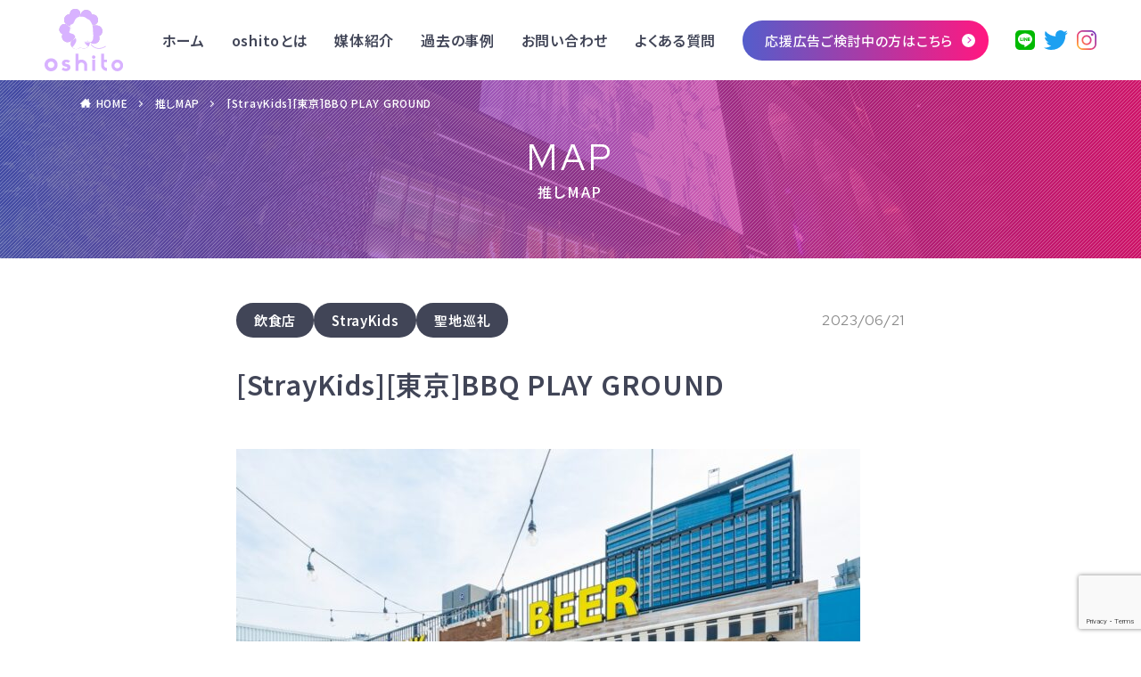

--- FILE ---
content_type: text/html; charset=UTF-8
request_url: https://oshito.online/map/2084.html
body_size: 16511
content:
<!DOCTYPE html>

<html dir="ltr" lang="ja" prefix="og: https://ogp.me/ns#" prefix="og: http://ogp.me/ns#" class="t-html 
">

<head prefix="og: http://ogp.me/ns# fb: http://ogp.me/ns/fb# article: http://ogp.me/ns/article#">
	
	<!-- Google Tag Manager -->
	<script>(function(w,d,s,l,i){w[l]=w[l]||[];w[l].push({'gtm.start':
	new Date().getTime(),event:'gtm.js'});var f=d.getElementsByTagName(s)[0],
	j=d.createElement(s),dl=l!='dataLayer'?'&l='+l:'';j.async=true;j.src=
	'https://www.googletagmanager.com/gtm.js?id='+i+dl;f.parentNode.insertBefore(j,f);
	})(window,document,'script','dataLayer','GTM-MW46FCM');</script>
	<!-- End Google Tag Manager -->
	
<meta charset="UTF-8">
<meta name="format-detection" content="telephone=no">
<title>[StrayKids][東京]BBQ PLAY GROUND - oshito</title>

		<!-- All in One SEO 4.5.9.2 - aioseo.com -->
		<meta name="description" content="BBQ PLAY GROUND 2023年スキズ東京ミッションツアー BBQ 住所：東京都港区台場1−6−1お" />
		<meta name="robots" content="max-image-preview:large" />
		<link rel="canonical" href="https://oshito.online/map/2084.html" />
		<meta name="generator" content="All in One SEO (AIOSEO) 4.5.9.2" />
		<meta property="og:locale" content="ja_JP" />
		<meta property="og:site_name" content="oshito - Just another WordPress site" />
		<meta property="og:type" content="article" />
		<meta property="og:title" content="[StrayKids][東京]BBQ PLAY GROUND - oshito" />
		<meta property="og:description" content="BBQ PLAY GROUND 2023年スキズ東京ミッションツアー BBQ 住所：東京都港区台場1−6−1お" />
		<meta property="og:url" content="https://oshito.online/map/2084.html" />
		<meta property="article:published_time" content="2023-06-21T02:57:27+00:00" />
		<meta property="article:modified_time" content="2024-06-26T03:08:03+00:00" />
		<meta name="twitter:card" content="summary_large_image" />
		<meta name="twitter:title" content="[StrayKids][東京]BBQ PLAY GROUND - oshito" />
		<meta name="twitter:description" content="BBQ PLAY GROUND 2023年スキズ東京ミッションツアー BBQ 住所：東京都港区台場1−6−1お" />
		<script type="application/ld+json" class="aioseo-schema">
			{"@context":"https:\/\/schema.org","@graph":[{"@type":"BlogPosting","@id":"https:\/\/oshito.online\/map\/2084.html#blogposting","name":"[StrayKids][\u6771\u4eac]BBQ PLAY GROUND - oshito","headline":"[StrayKids][\u6771\u4eac]BBQ PLAY GROUND","author":{"@id":"https:\/\/oshito.online\/author\/oshito_user\/#author"},"publisher":{"@id":"https:\/\/oshito.online\/#organization"},"image":{"@type":"ImageObject","url":"https:\/\/oshito.online\/wp-content\/uploads\/BBQ-PLAY-GROUND.jpeg","width":1360,"height":907},"datePublished":"2023-06-21T11:57:27+09:00","dateModified":"2024-06-26T12:08:03+09:00","inLanguage":"ja","mainEntityOfPage":{"@id":"https:\/\/oshito.online\/map\/2084.html#webpage"},"isPartOf":{"@id":"https:\/\/oshito.online\/map\/2084.html#webpage"},"articleSection":"\u63a8\u3057MAP, \u98f2\u98df\u5e97, StrayKids, \u8056\u5730\u5de1\u793c"},{"@type":"BreadcrumbList","@id":"https:\/\/oshito.online\/map\/2084.html#breadcrumblist","itemListElement":[{"@type":"ListItem","@id":"https:\/\/oshito.online\/#listItem","position":1,"name":"\u5bb6","item":"https:\/\/oshito.online\/","nextItem":"https:\/\/oshito.online\/map\/#listItem"},{"@type":"ListItem","@id":"https:\/\/oshito.online\/map\/#listItem","position":2,"name":"\u63a8\u3057MAP","previousItem":"https:\/\/oshito.online\/#listItem"}]},{"@type":"Organization","@id":"https:\/\/oshito.online\/#organization","name":"oshito","url":"https:\/\/oshito.online\/"},{"@type":"Person","@id":"https:\/\/oshito.online\/author\/oshito_user\/#author","url":"https:\/\/oshito.online\/author\/oshito_user\/","name":"oshito_user","image":{"@type":"ImageObject","@id":"https:\/\/oshito.online\/map\/2084.html#authorImage","url":"https:\/\/secure.gravatar.com\/avatar\/85893e59a931a5c1e43fe5c023c3c229b6d4f08892255795207cae4fec375279?s=96&d=mm&r=g","width":96,"height":96,"caption":"oshito_user"}},{"@type":"WebPage","@id":"https:\/\/oshito.online\/map\/2084.html#webpage","url":"https:\/\/oshito.online\/map\/2084.html","name":"[StrayKids][\u6771\u4eac]BBQ PLAY GROUND - oshito","description":"BBQ PLAY GROUND 2023\u5e74\u30b9\u30ad\u30ba\u6771\u4eac\u30df\u30c3\u30b7\u30e7\u30f3\u30c4\u30a2\u30fc BBQ \u4f4f\u6240\uff1a\u6771\u4eac\u90fd\u6e2f\u533a\u53f0\u58341\u22126\u22121\u304a","inLanguage":"ja","isPartOf":{"@id":"https:\/\/oshito.online\/#website"},"breadcrumb":{"@id":"https:\/\/oshito.online\/map\/2084.html#breadcrumblist"},"author":{"@id":"https:\/\/oshito.online\/author\/oshito_user\/#author"},"creator":{"@id":"https:\/\/oshito.online\/author\/oshito_user\/#author"},"image":{"@type":"ImageObject","url":"https:\/\/oshito.online\/wp-content\/uploads\/BBQ-PLAY-GROUND.jpeg","@id":"https:\/\/oshito.online\/map\/2084.html\/#mainImage","width":1360,"height":907},"primaryImageOfPage":{"@id":"https:\/\/oshito.online\/map\/2084.html#mainImage"},"datePublished":"2023-06-21T11:57:27+09:00","dateModified":"2024-06-26T12:08:03+09:00"},{"@type":"WebSite","@id":"https:\/\/oshito.online\/#website","url":"https:\/\/oshito.online\/","name":"oshito","description":"Just another WordPress site","inLanguage":"ja","publisher":{"@id":"https:\/\/oshito.online\/#organization"}}]}
		</script>
		<!-- All in One SEO -->

<link rel='dns-prefetch' href='//www.googletagmanager.com' />
<link rel="alternate" title="oEmbed (JSON)" type="application/json+oembed" href="https://oshito.online/wp-json/oembed/1.0/embed?url=https%3A%2F%2Foshito.online%2Fmap%2F2084.html" />
<link rel="alternate" title="oEmbed (XML)" type="text/xml+oembed" href="https://oshito.online/wp-json/oembed/1.0/embed?url=https%3A%2F%2Foshito.online%2Fmap%2F2084.html&#038;format=xml" />
		<!-- This site uses the Google Analytics by MonsterInsights plugin v9.11.1 - Using Analytics tracking - https://www.monsterinsights.com/ -->
							<script src="//www.googletagmanager.com/gtag/js?id=G-KW2PSFS18M"  data-cfasync="false" data-wpfc-render="false" type="text/javascript" async></script>
			<script data-cfasync="false" data-wpfc-render="false" type="text/javascript">
				var mi_version = '9.11.1';
				var mi_track_user = true;
				var mi_no_track_reason = '';
								var MonsterInsightsDefaultLocations = {"page_location":"https:\/\/oshito.online\/map\/2084.html\/"};
								if ( typeof MonsterInsightsPrivacyGuardFilter === 'function' ) {
					var MonsterInsightsLocations = (typeof MonsterInsightsExcludeQuery === 'object') ? MonsterInsightsPrivacyGuardFilter( MonsterInsightsExcludeQuery ) : MonsterInsightsPrivacyGuardFilter( MonsterInsightsDefaultLocations );
				} else {
					var MonsterInsightsLocations = (typeof MonsterInsightsExcludeQuery === 'object') ? MonsterInsightsExcludeQuery : MonsterInsightsDefaultLocations;
				}

								var disableStrs = [
										'ga-disable-G-KW2PSFS18M',
									];

				/* Function to detect opted out users */
				function __gtagTrackerIsOptedOut() {
					for (var index = 0; index < disableStrs.length; index++) {
						if (document.cookie.indexOf(disableStrs[index] + '=true') > -1) {
							return true;
						}
					}

					return false;
				}

				/* Disable tracking if the opt-out cookie exists. */
				if (__gtagTrackerIsOptedOut()) {
					for (var index = 0; index < disableStrs.length; index++) {
						window[disableStrs[index]] = true;
					}
				}

				/* Opt-out function */
				function __gtagTrackerOptout() {
					for (var index = 0; index < disableStrs.length; index++) {
						document.cookie = disableStrs[index] + '=true; expires=Thu, 31 Dec 2099 23:59:59 UTC; path=/';
						window[disableStrs[index]] = true;
					}
				}

				if ('undefined' === typeof gaOptout) {
					function gaOptout() {
						__gtagTrackerOptout();
					}
				}
								window.dataLayer = window.dataLayer || [];

				window.MonsterInsightsDualTracker = {
					helpers: {},
					trackers: {},
				};
				if (mi_track_user) {
					function __gtagDataLayer() {
						dataLayer.push(arguments);
					}

					function __gtagTracker(type, name, parameters) {
						if (!parameters) {
							parameters = {};
						}

						if (parameters.send_to) {
							__gtagDataLayer.apply(null, arguments);
							return;
						}

						if (type === 'event') {
														parameters.send_to = monsterinsights_frontend.v4_id;
							var hookName = name;
							if (typeof parameters['event_category'] !== 'undefined') {
								hookName = parameters['event_category'] + ':' + name;
							}

							if (typeof MonsterInsightsDualTracker.trackers[hookName] !== 'undefined') {
								MonsterInsightsDualTracker.trackers[hookName](parameters);
							} else {
								__gtagDataLayer('event', name, parameters);
							}
							
						} else {
							__gtagDataLayer.apply(null, arguments);
						}
					}

					__gtagTracker('js', new Date());
					__gtagTracker('set', {
						'developer_id.dZGIzZG': true,
											});
					if ( MonsterInsightsLocations.page_location ) {
						__gtagTracker('set', MonsterInsightsLocations);
					}
										__gtagTracker('config', 'G-KW2PSFS18M', {"forceSSL":"true","link_attribution":"true"} );
										window.gtag = __gtagTracker;										(function () {
						/* https://developers.google.com/analytics/devguides/collection/analyticsjs/ */
						/* ga and __gaTracker compatibility shim. */
						var noopfn = function () {
							return null;
						};
						var newtracker = function () {
							return new Tracker();
						};
						var Tracker = function () {
							return null;
						};
						var p = Tracker.prototype;
						p.get = noopfn;
						p.set = noopfn;
						p.send = function () {
							var args = Array.prototype.slice.call(arguments);
							args.unshift('send');
							__gaTracker.apply(null, args);
						};
						var __gaTracker = function () {
							var len = arguments.length;
							if (len === 0) {
								return;
							}
							var f = arguments[len - 1];
							if (typeof f !== 'object' || f === null || typeof f.hitCallback !== 'function') {
								if ('send' === arguments[0]) {
									var hitConverted, hitObject = false, action;
									if ('event' === arguments[1]) {
										if ('undefined' !== typeof arguments[3]) {
											hitObject = {
												'eventAction': arguments[3],
												'eventCategory': arguments[2],
												'eventLabel': arguments[4],
												'value': arguments[5] ? arguments[5] : 1,
											}
										}
									}
									if ('pageview' === arguments[1]) {
										if ('undefined' !== typeof arguments[2]) {
											hitObject = {
												'eventAction': 'page_view',
												'page_path': arguments[2],
											}
										}
									}
									if (typeof arguments[2] === 'object') {
										hitObject = arguments[2];
									}
									if (typeof arguments[5] === 'object') {
										Object.assign(hitObject, arguments[5]);
									}
									if ('undefined' !== typeof arguments[1].hitType) {
										hitObject = arguments[1];
										if ('pageview' === hitObject.hitType) {
											hitObject.eventAction = 'page_view';
										}
									}
									if (hitObject) {
										action = 'timing' === arguments[1].hitType ? 'timing_complete' : hitObject.eventAction;
										hitConverted = mapArgs(hitObject);
										__gtagTracker('event', action, hitConverted);
									}
								}
								return;
							}

							function mapArgs(args) {
								var arg, hit = {};
								var gaMap = {
									'eventCategory': 'event_category',
									'eventAction': 'event_action',
									'eventLabel': 'event_label',
									'eventValue': 'event_value',
									'nonInteraction': 'non_interaction',
									'timingCategory': 'event_category',
									'timingVar': 'name',
									'timingValue': 'value',
									'timingLabel': 'event_label',
									'page': 'page_path',
									'location': 'page_location',
									'title': 'page_title',
									'referrer' : 'page_referrer',
								};
								for (arg in args) {
																		if (!(!args.hasOwnProperty(arg) || !gaMap.hasOwnProperty(arg))) {
										hit[gaMap[arg]] = args[arg];
									} else {
										hit[arg] = args[arg];
									}
								}
								return hit;
							}

							try {
								f.hitCallback();
							} catch (ex) {
							}
						};
						__gaTracker.create = newtracker;
						__gaTracker.getByName = newtracker;
						__gaTracker.getAll = function () {
							return [];
						};
						__gaTracker.remove = noopfn;
						__gaTracker.loaded = true;
						window['__gaTracker'] = __gaTracker;
					})();
									} else {
										console.log("");
					(function () {
						function __gtagTracker() {
							return null;
						}

						window['__gtagTracker'] = __gtagTracker;
						window['gtag'] = __gtagTracker;
					})();
									}
			</script>
							<!-- / Google Analytics by MonsterInsights -->
		<style id='wp-img-auto-sizes-contain-inline-css' type='text/css'>
img:is([sizes=auto i],[sizes^="auto," i]){contain-intrinsic-size:3000px 1500px}
/*# sourceURL=wp-img-auto-sizes-contain-inline-css */
</style>
<link rel='stylesheet' id='eo-leaflet.js-css' href='https://oshito.online/wp-content/plugins/event-organiser/lib/leaflet/leaflet.min.css?ver=1.4.0' type='text/css' media='all' />
<style id='eo-leaflet.js-inline-css' type='text/css'>
.leaflet-popup-close-button{box-shadow:none!important;}
/*# sourceURL=eo-leaflet.js-inline-css */
</style>
<style id='wp-block-library-inline-css' type='text/css'>
:root{--wp-block-synced-color:#7a00df;--wp-block-synced-color--rgb:122,0,223;--wp-bound-block-color:var(--wp-block-synced-color);--wp-editor-canvas-background:#ddd;--wp-admin-theme-color:#007cba;--wp-admin-theme-color--rgb:0,124,186;--wp-admin-theme-color-darker-10:#006ba1;--wp-admin-theme-color-darker-10--rgb:0,107,160.5;--wp-admin-theme-color-darker-20:#005a87;--wp-admin-theme-color-darker-20--rgb:0,90,135;--wp-admin-border-width-focus:2px}@media (min-resolution:192dpi){:root{--wp-admin-border-width-focus:1.5px}}.wp-element-button{cursor:pointer}:root .has-very-light-gray-background-color{background-color:#eee}:root .has-very-dark-gray-background-color{background-color:#313131}:root .has-very-light-gray-color{color:#eee}:root .has-very-dark-gray-color{color:#313131}:root .has-vivid-green-cyan-to-vivid-cyan-blue-gradient-background{background:linear-gradient(135deg,#00d084,#0693e3)}:root .has-purple-crush-gradient-background{background:linear-gradient(135deg,#34e2e4,#4721fb 50%,#ab1dfe)}:root .has-hazy-dawn-gradient-background{background:linear-gradient(135deg,#faaca8,#dad0ec)}:root .has-subdued-olive-gradient-background{background:linear-gradient(135deg,#fafae1,#67a671)}:root .has-atomic-cream-gradient-background{background:linear-gradient(135deg,#fdd79a,#004a59)}:root .has-nightshade-gradient-background{background:linear-gradient(135deg,#330968,#31cdcf)}:root .has-midnight-gradient-background{background:linear-gradient(135deg,#020381,#2874fc)}:root{--wp--preset--font-size--normal:16px;--wp--preset--font-size--huge:42px}.has-regular-font-size{font-size:1em}.has-larger-font-size{font-size:2.625em}.has-normal-font-size{font-size:var(--wp--preset--font-size--normal)}.has-huge-font-size{font-size:var(--wp--preset--font-size--huge)}.has-text-align-center{text-align:center}.has-text-align-left{text-align:left}.has-text-align-right{text-align:right}.has-fit-text{white-space:nowrap!important}#end-resizable-editor-section{display:none}.aligncenter{clear:both}.items-justified-left{justify-content:flex-start}.items-justified-center{justify-content:center}.items-justified-right{justify-content:flex-end}.items-justified-space-between{justify-content:space-between}.screen-reader-text{border:0;clip-path:inset(50%);height:1px;margin:-1px;overflow:hidden;padding:0;position:absolute;width:1px;word-wrap:normal!important}.screen-reader-text:focus{background-color:#ddd;clip-path:none;color:#444;display:block;font-size:1em;height:auto;left:5px;line-height:normal;padding:15px 23px 14px;text-decoration:none;top:5px;width:auto;z-index:100000}html :where(.has-border-color){border-style:solid}html :where([style*=border-top-color]){border-top-style:solid}html :where([style*=border-right-color]){border-right-style:solid}html :where([style*=border-bottom-color]){border-bottom-style:solid}html :where([style*=border-left-color]){border-left-style:solid}html :where([style*=border-width]){border-style:solid}html :where([style*=border-top-width]){border-top-style:solid}html :where([style*=border-right-width]){border-right-style:solid}html :where([style*=border-bottom-width]){border-bottom-style:solid}html :where([style*=border-left-width]){border-left-style:solid}html :where(img[class*=wp-image-]){height:auto;max-width:100%}:where(figure){margin:0 0 1em}html :where(.is-position-sticky){--wp-admin--admin-bar--position-offset:var(--wp-admin--admin-bar--height,0px)}@media screen and (max-width:600px){html :where(.is-position-sticky){--wp-admin--admin-bar--position-offset:0px}}

/*# sourceURL=wp-block-library-inline-css */
</style><style id='global-styles-inline-css' type='text/css'>
:root{--wp--preset--aspect-ratio--square: 1;--wp--preset--aspect-ratio--4-3: 4/3;--wp--preset--aspect-ratio--3-4: 3/4;--wp--preset--aspect-ratio--3-2: 3/2;--wp--preset--aspect-ratio--2-3: 2/3;--wp--preset--aspect-ratio--16-9: 16/9;--wp--preset--aspect-ratio--9-16: 9/16;--wp--preset--color--black: #000000;--wp--preset--color--cyan-bluish-gray: #abb8c3;--wp--preset--color--white: #ffffff;--wp--preset--color--pale-pink: #f78da7;--wp--preset--color--vivid-red: #cf2e2e;--wp--preset--color--luminous-vivid-orange: #ff6900;--wp--preset--color--luminous-vivid-amber: #fcb900;--wp--preset--color--light-green-cyan: #7bdcb5;--wp--preset--color--vivid-green-cyan: #00d084;--wp--preset--color--pale-cyan-blue: #8ed1fc;--wp--preset--color--vivid-cyan-blue: #0693e3;--wp--preset--color--vivid-purple: #9b51e0;--wp--preset--gradient--vivid-cyan-blue-to-vivid-purple: linear-gradient(135deg,rgb(6,147,227) 0%,rgb(155,81,224) 100%);--wp--preset--gradient--light-green-cyan-to-vivid-green-cyan: linear-gradient(135deg,rgb(122,220,180) 0%,rgb(0,208,130) 100%);--wp--preset--gradient--luminous-vivid-amber-to-luminous-vivid-orange: linear-gradient(135deg,rgb(252,185,0) 0%,rgb(255,105,0) 100%);--wp--preset--gradient--luminous-vivid-orange-to-vivid-red: linear-gradient(135deg,rgb(255,105,0) 0%,rgb(207,46,46) 100%);--wp--preset--gradient--very-light-gray-to-cyan-bluish-gray: linear-gradient(135deg,rgb(238,238,238) 0%,rgb(169,184,195) 100%);--wp--preset--gradient--cool-to-warm-spectrum: linear-gradient(135deg,rgb(74,234,220) 0%,rgb(151,120,209) 20%,rgb(207,42,186) 40%,rgb(238,44,130) 60%,rgb(251,105,98) 80%,rgb(254,248,76) 100%);--wp--preset--gradient--blush-light-purple: linear-gradient(135deg,rgb(255,206,236) 0%,rgb(152,150,240) 100%);--wp--preset--gradient--blush-bordeaux: linear-gradient(135deg,rgb(254,205,165) 0%,rgb(254,45,45) 50%,rgb(107,0,62) 100%);--wp--preset--gradient--luminous-dusk: linear-gradient(135deg,rgb(255,203,112) 0%,rgb(199,81,192) 50%,rgb(65,88,208) 100%);--wp--preset--gradient--pale-ocean: linear-gradient(135deg,rgb(255,245,203) 0%,rgb(182,227,212) 50%,rgb(51,167,181) 100%);--wp--preset--gradient--electric-grass: linear-gradient(135deg,rgb(202,248,128) 0%,rgb(113,206,126) 100%);--wp--preset--gradient--midnight: linear-gradient(135deg,rgb(2,3,129) 0%,rgb(40,116,252) 100%);--wp--preset--font-size--small: 13px;--wp--preset--font-size--medium: 20px;--wp--preset--font-size--large: 36px;--wp--preset--font-size--x-large: 42px;--wp--preset--spacing--20: 0.44rem;--wp--preset--spacing--30: 0.67rem;--wp--preset--spacing--40: 1rem;--wp--preset--spacing--50: 1.5rem;--wp--preset--spacing--60: 2.25rem;--wp--preset--spacing--70: 3.38rem;--wp--preset--spacing--80: 5.06rem;--wp--preset--shadow--natural: 6px 6px 9px rgba(0, 0, 0, 0.2);--wp--preset--shadow--deep: 12px 12px 50px rgba(0, 0, 0, 0.4);--wp--preset--shadow--sharp: 6px 6px 0px rgba(0, 0, 0, 0.2);--wp--preset--shadow--outlined: 6px 6px 0px -3px rgb(255, 255, 255), 6px 6px rgb(0, 0, 0);--wp--preset--shadow--crisp: 6px 6px 0px rgb(0, 0, 0);}:where(.is-layout-flex){gap: 0.5em;}:where(.is-layout-grid){gap: 0.5em;}body .is-layout-flex{display: flex;}.is-layout-flex{flex-wrap: wrap;align-items: center;}.is-layout-flex > :is(*, div){margin: 0;}body .is-layout-grid{display: grid;}.is-layout-grid > :is(*, div){margin: 0;}:where(.wp-block-columns.is-layout-flex){gap: 2em;}:where(.wp-block-columns.is-layout-grid){gap: 2em;}:where(.wp-block-post-template.is-layout-flex){gap: 1.25em;}:where(.wp-block-post-template.is-layout-grid){gap: 1.25em;}.has-black-color{color: var(--wp--preset--color--black) !important;}.has-cyan-bluish-gray-color{color: var(--wp--preset--color--cyan-bluish-gray) !important;}.has-white-color{color: var(--wp--preset--color--white) !important;}.has-pale-pink-color{color: var(--wp--preset--color--pale-pink) !important;}.has-vivid-red-color{color: var(--wp--preset--color--vivid-red) !important;}.has-luminous-vivid-orange-color{color: var(--wp--preset--color--luminous-vivid-orange) !important;}.has-luminous-vivid-amber-color{color: var(--wp--preset--color--luminous-vivid-amber) !important;}.has-light-green-cyan-color{color: var(--wp--preset--color--light-green-cyan) !important;}.has-vivid-green-cyan-color{color: var(--wp--preset--color--vivid-green-cyan) !important;}.has-pale-cyan-blue-color{color: var(--wp--preset--color--pale-cyan-blue) !important;}.has-vivid-cyan-blue-color{color: var(--wp--preset--color--vivid-cyan-blue) !important;}.has-vivid-purple-color{color: var(--wp--preset--color--vivid-purple) !important;}.has-black-background-color{background-color: var(--wp--preset--color--black) !important;}.has-cyan-bluish-gray-background-color{background-color: var(--wp--preset--color--cyan-bluish-gray) !important;}.has-white-background-color{background-color: var(--wp--preset--color--white) !important;}.has-pale-pink-background-color{background-color: var(--wp--preset--color--pale-pink) !important;}.has-vivid-red-background-color{background-color: var(--wp--preset--color--vivid-red) !important;}.has-luminous-vivid-orange-background-color{background-color: var(--wp--preset--color--luminous-vivid-orange) !important;}.has-luminous-vivid-amber-background-color{background-color: var(--wp--preset--color--luminous-vivid-amber) !important;}.has-light-green-cyan-background-color{background-color: var(--wp--preset--color--light-green-cyan) !important;}.has-vivid-green-cyan-background-color{background-color: var(--wp--preset--color--vivid-green-cyan) !important;}.has-pale-cyan-blue-background-color{background-color: var(--wp--preset--color--pale-cyan-blue) !important;}.has-vivid-cyan-blue-background-color{background-color: var(--wp--preset--color--vivid-cyan-blue) !important;}.has-vivid-purple-background-color{background-color: var(--wp--preset--color--vivid-purple) !important;}.has-black-border-color{border-color: var(--wp--preset--color--black) !important;}.has-cyan-bluish-gray-border-color{border-color: var(--wp--preset--color--cyan-bluish-gray) !important;}.has-white-border-color{border-color: var(--wp--preset--color--white) !important;}.has-pale-pink-border-color{border-color: var(--wp--preset--color--pale-pink) !important;}.has-vivid-red-border-color{border-color: var(--wp--preset--color--vivid-red) !important;}.has-luminous-vivid-orange-border-color{border-color: var(--wp--preset--color--luminous-vivid-orange) !important;}.has-luminous-vivid-amber-border-color{border-color: var(--wp--preset--color--luminous-vivid-amber) !important;}.has-light-green-cyan-border-color{border-color: var(--wp--preset--color--light-green-cyan) !important;}.has-vivid-green-cyan-border-color{border-color: var(--wp--preset--color--vivid-green-cyan) !important;}.has-pale-cyan-blue-border-color{border-color: var(--wp--preset--color--pale-cyan-blue) !important;}.has-vivid-cyan-blue-border-color{border-color: var(--wp--preset--color--vivid-cyan-blue) !important;}.has-vivid-purple-border-color{border-color: var(--wp--preset--color--vivid-purple) !important;}.has-vivid-cyan-blue-to-vivid-purple-gradient-background{background: var(--wp--preset--gradient--vivid-cyan-blue-to-vivid-purple) !important;}.has-light-green-cyan-to-vivid-green-cyan-gradient-background{background: var(--wp--preset--gradient--light-green-cyan-to-vivid-green-cyan) !important;}.has-luminous-vivid-amber-to-luminous-vivid-orange-gradient-background{background: var(--wp--preset--gradient--luminous-vivid-amber-to-luminous-vivid-orange) !important;}.has-luminous-vivid-orange-to-vivid-red-gradient-background{background: var(--wp--preset--gradient--luminous-vivid-orange-to-vivid-red) !important;}.has-very-light-gray-to-cyan-bluish-gray-gradient-background{background: var(--wp--preset--gradient--very-light-gray-to-cyan-bluish-gray) !important;}.has-cool-to-warm-spectrum-gradient-background{background: var(--wp--preset--gradient--cool-to-warm-spectrum) !important;}.has-blush-light-purple-gradient-background{background: var(--wp--preset--gradient--blush-light-purple) !important;}.has-blush-bordeaux-gradient-background{background: var(--wp--preset--gradient--blush-bordeaux) !important;}.has-luminous-dusk-gradient-background{background: var(--wp--preset--gradient--luminous-dusk) !important;}.has-pale-ocean-gradient-background{background: var(--wp--preset--gradient--pale-ocean) !important;}.has-electric-grass-gradient-background{background: var(--wp--preset--gradient--electric-grass) !important;}.has-midnight-gradient-background{background: var(--wp--preset--gradient--midnight) !important;}.has-small-font-size{font-size: var(--wp--preset--font-size--small) !important;}.has-medium-font-size{font-size: var(--wp--preset--font-size--medium) !important;}.has-large-font-size{font-size: var(--wp--preset--font-size--large) !important;}.has-x-large-font-size{font-size: var(--wp--preset--font-size--x-large) !important;}
/*# sourceURL=global-styles-inline-css */
</style>

<style id='classic-theme-styles-inline-css' type='text/css'>
/*! This file is auto-generated */
.wp-block-button__link{color:#fff;background-color:#32373c;border-radius:9999px;box-shadow:none;text-decoration:none;padding:calc(.667em + 2px) calc(1.333em + 2px);font-size:1.125em}.wp-block-file__button{background:#32373c;color:#fff;text-decoration:none}
/*# sourceURL=/wp-includes/css/classic-themes.min.css */
</style>
<link rel='stylesheet' id='contact-form-7-css' href='https://oshito.online/wp-content/plugins/contact-form-7/includes/css/styles.css?ver=5.7.7' type='text/css' media='all' />
<link rel='stylesheet' id='crp-style-rounded-thumbs-css' href='https://oshito.online/wp-content/plugins/contextual-related-posts/css/rounded-thumbs.min.css?ver=4.0.3' type='text/css' media='all' />
<style id='crp-style-rounded-thumbs-inline-css' type='text/css'>

			.crp_related.crp-rounded-thumbs a {
				width: 150px;
                height: 150px;
				text-decoration: none;
			}
			.crp_related.crp-rounded-thumbs img {
				max-width: 150px;
				margin: auto;
			}
			.crp_related.crp-rounded-thumbs .crp_title {
				width: 100%;
			}
			
/*# sourceURL=crp-style-rounded-thumbs-inline-css */
</style>
<link rel='stylesheet' id='scroll-hint.css-css' href='https://oshito.online/wp-content/themes/oshito/css/scroll-hint.css?ver=6.9' type='text/css' media='all' />
<link rel='stylesheet' id='jquery-ui-smoothness-css' href='https://oshito.online/wp-content/plugins/contact-form-7/includes/js/jquery-ui/themes/smoothness/jquery-ui.min.css?ver=1.12.1' type='text/css' media='screen' />
<script type="text/javascript" src="https://oshito.online/wp-content/plugins/google-analytics-for-wordpress/assets/js/frontend-gtag.min.js?ver=9.11.1" id="monsterinsights-frontend-script-js" async="async" data-wp-strategy="async"></script>
<script data-cfasync="false" data-wpfc-render="false" type="text/javascript" id='monsterinsights-frontend-script-js-extra'>/* <![CDATA[ */
var monsterinsights_frontend = {"js_events_tracking":"true","download_extensions":"doc,pdf,ppt,zip,xls,docx,pptx,xlsx","inbound_paths":"[{\"path\":\"\\\/go\\\/\",\"label\":\"affiliate\"},{\"path\":\"\\\/recommend\\\/\",\"label\":\"affiliate\"}]","home_url":"https:\/\/oshito.online","hash_tracking":"false","v4_id":"G-KW2PSFS18M"};/* ]]> */
</script>
<script type="text/javascript" src="https://oshito.online/wp-includes/js/jquery/jquery.min.js?ver=3.7.1" id="jquery-core-js"></script>
<script type="text/javascript" src="https://oshito.online/wp-includes/js/jquery/jquery-migrate.min.js?ver=3.4.1" id="jquery-migrate-js"></script>

<!-- Site Kit によって追加された Google タグ（gtag.js）スニペット -->
<!-- Google アナリティクス スニペット (Site Kit が追加) -->
<script type="text/javascript" src="https://www.googletagmanager.com/gtag/js?id=GT-TBZR453C" id="google_gtagjs-js" async></script>
<script type="text/javascript" id="google_gtagjs-js-after">
/* <![CDATA[ */
window.dataLayer = window.dataLayer || [];function gtag(){dataLayer.push(arguments);}
gtag("set","linker",{"domains":["oshito.online"]});
gtag("js", new Date());
gtag("set", "developer_id.dZTNiMT", true);
gtag("config", "GT-TBZR453C");
 window._googlesitekit = window._googlesitekit || {}; window._googlesitekit.throttledEvents = []; window._googlesitekit.gtagEvent = (name, data) => { var key = JSON.stringify( { name, data } ); if ( !! window._googlesitekit.throttledEvents[ key ] ) { return; } window._googlesitekit.throttledEvents[ key ] = true; setTimeout( () => { delete window._googlesitekit.throttledEvents[ key ]; }, 5 ); gtag( "event", name, { ...data, event_source: "site-kit" } ); }; 
//# sourceURL=google_gtagjs-js-after
/* ]]> */
</script>
<link rel="https://api.w.org/" href="https://oshito.online/wp-json/" /><link rel="alternate" title="JSON" type="application/json" href="https://oshito.online/wp-json/wp/v2/posts/2084" /><meta name="generator" content="Site Kit by Google 1.167.0" /><link rel="stylesheet" href="https://oshito.online/wp-content/themes/oshito/css/icon.min.css">
<link rel="stylesheet" href="https://oshito.online/wp-content/themes/oshito/style.min.css">
<link rel="stylesheet" href="https://oshito.online/wp-content/themes/oshito-child/style-user.css?1736130532">
<link rel="canonical" href="https://oshito.online/map/2084.html" />
<script src="https://ajax.googleapis.com/ajax/libs/jquery/1.12.4/jquery.min.js"></script>
<meta http-equiv="X-UA-Compatible" content="IE=edge">
<meta name="viewport" content="width=device-width, initial-scale=1, viewport-fit=cover"/>
<style>
.content .es-LiconBox:before{background-color:#a83f3f;}.content .es-LiconCircle:before{background-color:#a83f3f;}.content .es-BTiconBox:before{background-color:#a83f3f;}.content .es-BTiconCircle:before{background-color:#a83f3f;}.content .es-BiconObi{border-color:#a83f3f;}.content .es-BiconCorner:before{background-color:#a83f3f;}.content .es-BiconCircle:before{background-color:#a83f3f;}.content .es-BmarkHatena::before{background-color:#005293;}.content .es-BmarkExcl::before{background-color:#b60105;}.content .es-BmarkQ::before{background-color:#005293;}.content .es-BmarkQ::after{border-top-color:#005293;}.content .es-BmarkA::before{color:#b60105;}.content .es-BsubTradi::before{color:#ffffff;background-color:#b60105;border-color:#b60105;}.btn__link-primary{color:#ffffff; background-color:#3f3f3f;}.content .btn__link-primary{color:#ffffff; background-color:#3f3f3f;}.searchBtn__contentInner .btn__link-search{color:#ffffff; background-color:#3f3f3f;}.btn__link-secondary{color:#ffffff; background-color:#3f3f3f;}.content .btn__link-secondary{color:#ffffff; background-color:#3f3f3f;}.btn__link-search{color:#ffffff; background-color:#3f3f3f;}.btn__link-normal{color:#3f3f3f;}.content .btn__link-normal{color:#3f3f3f;}.btn__link-normal:hover{background-color:#3f3f3f;}.content .btn__link-normal:hover{background-color:#3f3f3f;}.comments__list .comment-reply-link{color:#3f3f3f;}.comments__list .comment-reply-link:hover{background-color:#3f3f3f;}@media only screen and (min-width: 992px){.subNavi__link-pickup{color:#3f3f3f;}}@media only screen and (min-width: 992px){.subNavi__link-pickup:hover{background-color:#3f3f3f;}}.content h2{color:#191919}.content h3{color:#191919}.content h4{color:#191919}.content h5{color:#191919}.content ul > li::before{color:#a83f3f;}.content ul{color:#191919;}.content ol > li::before{color:#a83f3f; border-color:#a83f3f;}.content ol > li > ol > li::before{background-color:#a83f3f; border-color:#a83f3f;}.content ol > li > ol > li > ol > li::before{color:#a83f3f; border-color:#a83f3f;}.content ol{color:#191919;}.content .balloon .balloon__text{color:#191919; background-color:#f2f2f2;}.content .balloon .balloon__text-left:before{border-left-color:#f2f2f2;}.content .balloon .balloon__text-right:before{border-right-color:#f2f2f2;}.content .balloon-boder .balloon__text{color:#191919; background-color:#ffffff;  border-color:#d8d8d8;}.content .balloon-boder .balloon__text-left:before{border-left-color:#d8d8d8;}.content .balloon-boder .balloon__text-left:after{border-left-color:#ffffff;}.content .balloon-boder .balloon__text-right:before{border-right-color:#d8d8d8;}.content .balloon-boder .balloon__text-right:after{border-right-color:#ffffff;}.content blockquote{color:#191919; background-color:#f2f2f2;}.content blockquote::before{color:#d8d8d8;}.content table{color:#191919; border-top-color:#E5E5E5; border-left-color:#E5E5E5;}.content table th{background:#7f7f7f; color:#ffffff; ;border-right-color:#E5E5E5; border-bottom-color:#E5E5E5;}.content table td{background:#ffffff; ;border-right-color:#E5E5E5; border-bottom-color:#E5E5E5;}.content table tr:nth-child(odd) td{background-color:#f2f2f2;}
</style>
<link rel="icon" href="https://oshito.online/wp-content/uploads/favicon.svg" sizes="32x32" />
<link rel="icon" href="https://oshito.online/wp-content/uploads/favicon.svg" sizes="192x192" />
<link rel="apple-touch-icon" href="https://oshito.online/wp-content/uploads/favicon.svg" />
<meta name="msapplication-TileImage" content="https://oshito.online/wp-content/uploads/favicon.svg" />
<style id="wpforms-css-vars-root">
				:root {
					--wpforms-field-border-radius: 3px;
--wpforms-field-background-color: #ffffff;
--wpforms-field-border-color: rgba( 0, 0, 0, 0.25 );
--wpforms-field-text-color: rgba( 0, 0, 0, 0.7 );
--wpforms-label-color: rgba( 0, 0, 0, 0.85 );
--wpforms-label-sublabel-color: rgba( 0, 0, 0, 0.55 );
--wpforms-label-error-color: #d63637;
--wpforms-button-border-radius: 3px;
--wpforms-button-background-color: #066aab;
--wpforms-button-text-color: #ffffff;
--wpforms-page-break-color: #066aab;
--wpforms-field-size-input-height: 43px;
--wpforms-field-size-input-spacing: 15px;
--wpforms-field-size-font-size: 16px;
--wpforms-field-size-line-height: 19px;
--wpforms-field-size-padding-h: 14px;
--wpforms-field-size-checkbox-size: 16px;
--wpforms-field-size-sublabel-spacing: 5px;
--wpforms-field-size-icon-size: 1;
--wpforms-label-size-font-size: 16px;
--wpforms-label-size-line-height: 19px;
--wpforms-label-size-sublabel-font-size: 14px;
--wpforms-label-size-sublabel-line-height: 17px;
--wpforms-button-size-font-size: 17px;
--wpforms-button-size-height: 41px;
--wpforms-button-size-padding-h: 15px;
--wpforms-button-size-margin-top: 10px;

				}
			</style>
<meta property="og:site_name" content="oshito" />
<meta property="og:type" content="article" />
<meta property="og:title" content="[StrayKids][東京]BBQ PLAY GROUND" />
<meta property="og:description" content="BBQ PLAY GROUND 2023年スキズ東京ミッションツアー　BBQ 住所：東京都港区台場1−6−1お台場デックス東京ビーチ6階屋上 Tweet 推しマップを持って日常生活、旅行、コンサートに出かけよう！ 推しマップを便利に使うため" />
<meta property="og:url" content="https://oshito.online/map/2084.html" />
<meta property="og:image" content="https://oshito.online/wp-content/uploads/BBQ-PLAY-GROUND-768x512.jpeg" />
<meta name="twitter:card" content="summary" />
    
</head>
<body class="body-%ef%bc%bb%e6%9d%b1%e4%ba%ac%ef%bc%bdbbq-play-ground" id="top">
	
	<!-- Google Tag Manager (noscript) -->
	<noscript><iframe src="https://www.googletagmanager.com/ns.html?id=GTM-MW46FCM"
	height="0" width="0" style="display:none;visibility:hidden"></iframe></noscript>
	<!-- End Google Tag Manager (noscript) -->
	
<a href="#top" id="to_top" class="bottomFooter__topBtn" id="bottomFooter__topBtn" aria-label="ページトップ"></a>
    
<div id="luxy">
<div id="all_wrap" class="sub_page fadein">


	
	<header id="header">
					<p id="logo">
				<a href="https://oshito.online/"><img src="https://oshito.online/wp-content/uploads/logo.svg" alt="oshito" title="oshito" /></a>
			</p>
				<nav id="headerMenu">
			<ul id="menu-header-menu" class="menu-header-menu"><li id="menu-item-24" class="menu-item menu-item-type-post_type menu-item-object-page menu-item-home menu-item-24"><a href="https://oshito.online/">ホーム</a></li>
<li id="menu-item-25" class="menu-item menu-item-type-post_type menu-item-object-page menu-item-25"><a href="https://oshito.online/about/">oshitoとは</a></li>
<li id="menu-item-26" class="menu-item menu-item-type-post_type menu-item-object-page menu-item-26"><a href="https://oshito.online/media/">媒体紹介</a></li>
<li id="menu-item-27" class="menu-item menu-item-type-post_type menu-item-object-page menu-item-27"><a href="https://oshito.online/case/">過去の事例</a></li>
<li id="menu-item-28" class="menu-item menu-item-type-post_type menu-item-object-page menu-item-28"><a href="https://oshito.online/contact/">お問い合わせ</a></li>
<li id="menu-item-29" class="menu-item menu-item-type-post_type menu-item-object-page menu-item-29"><a href="https://oshito.online/faq/">よくある質問</a></li>
</ul>		</nav>
		<div id="headerBtn">
			<a class="linkBtn" href="https://oshito.online/advertisement/">応援広告ご検討中の方はこちら<span></span></a>
		</div>
		<nav id="headerSns">
			<ul id="menu-sns-menu" class="menu-sns-menu"><li id="menu-item-30" class="menu-item menu-item-type-custom menu-item-object-custom menu-item-30"><a target="_blank" href="https://line.me/R/ti/p/@547lrnzn"><img src="https://oshito.online/wp-content/uploads/icon_line.svg" alt="LINE" title="LINE" /></a></li>
<li id="menu-item-31" class="menu-item menu-item-type-custom menu-item-object-custom menu-item-31"><a target="_blank" href="https://twitter.com/oshito_2023"><img src="https://oshito.online/wp-content/uploads/icon_twi.svg" alt="Twitter" title="Twitter" /></a></li>
<li id="menu-item-32" class="menu-item menu-item-type-custom menu-item-object-custom menu-item-32"><a target="_blank" href="https://www.instagram.com/oshito_2023/"><img src="https://oshito.online/wp-content/uploads/icon_insta.svg" alt="Instagram" title="Instagram" /></a></li>
</ul>		</nav>
	</header>
	

<!--ページタイトル画像-->

    <!--▼投稿記事のタイトル領域▼-->
		<div id="pagevisual">
		<div class="breadcrumb"><ul class="breadcrumb__list container"><li class="breadcrumb__item icon-home"><a href="https://oshito.online">HOME</a></li><li class="breadcrumb__item"><a href="https://oshito.online/map/">推しMAP</a></li><li class="breadcrumb__item breadcrumb__item-current"><a href="https://oshito.online/map/2084.html">[StrayKids][東京]BBQ PLAY GROUND</a></li></ul></div>									<img src="https://oshito.online/wp-content/uploads/page_visual.webp" alt="[StrayKids][東京]BBQ PLAY GROUND" title="[StrayKids][東京]BBQ PLAY GROUND" />
							<div id="page_title">
			<em lang="en">map</em>
			<h1>推しMAP</h1>
		</div>
	</div>

<!--ページタイトル画像-->

<!--l-wrapper-->
<div class="l-wrapper wrapper-single">

	<!--l-main-->
		<main class="l-main l-main-wide">


		<div class="dividerBottom">

			
			<!--postContents-->
			<div class="postContents">
				
															<div class="content">
						<header class="singleHeader">
							<div class="singleTag">
																								<span>飲食店</span>
																<span>StrayKids</span>
																<span>聖地巡礼</span>
																							</div>
							
							<span class="date">2023/06/21</span>

							<h2>[StrayKids][東京]BBQ PLAY GROUND</h2>
							
														
						</header>
						
						<div class="singleContent">
							<div id="toc_content"><img fetchpriority="high" decoding="async" src="https://oshito.online/wp-content/uploads/BBQ-PLAY-GROUND-700x467.jpeg" alt="" width="700" height="467" class="alignnone size-medium wp-image-4507" />
<p>BBQ PLAY GROUND</p>
2023年スキズ東京ミッションツアー　BBQ<br/>
住所：東京都港区台場1−6−1お台場デックス東京ビーチ6階屋上 <p>
<iframe src="https://www.google.com/maps/embed?pb=!1m18!1m12!1m3!1d3242.948534866729!2d139.7728560758608!3d35.628995232841596!2m3!1f0!2f0!3f0!3m2!1i1024!2i768!4f13.1!3m3!1m2!1s0x6018893deb796d5f%3A0xc7d4cb0542127a92!2z44CQQkJRIFBMQVkgR1JPVU5E44CR44GK5Y-w5aC044OH44OD44Kv44K55p2x5Lqs44OT44O844OB5bqX!5e0!3m2!1sja!2sjp!4v1694593410802!5m2!1sja!2sjp" width="600" height="450" style="border:0;" allowfullscreen="" loading="lazy" referrerpolicy="no-referrer-when-downgrade"></iframe><br/>
<div class="line-it-button" data-lang="ja" data-type="share-a" data-env="REAL" data-url="https://oshito.online/?p=2084" data-color="default" data-size="small" data-count="false" data-ver="3" style="display: none;"></div>
<script src="https://www.line-website.com/social-plugins/js/thirdparty/loader.min.js" async="async" defer="defer"></script><br/>
<a href="https://twitter.com/share?ref_src=twsrc%5Etfw" class="twitter-share-button" data-show-count="false">Tweet</a><script async src="https://platform.twitter.com/widgets.js" charset="utf-8"></script>

<p><span class="ep-label es-BborderDashedM bgc-white es-Licon icon-pushpin es-RpaddingSS es-bold">推しマップを持って日常生活、旅行、コンサートに出かけよう！</span></p>
<p><a href="https://oshito.online/map/"><img decoding="async" src="https://oshito.online/wp-content/uploads/topBanner_02.jpg" alt="" width="600" height="338" class="size-full wp-image-43 aligncenter" /></a></p>
<p>推しマップを便利に使うためには、LINEお友達登録がおすすめ。</p>
<p>お友達登録をして、いつでもどこでも推しマップを開こう！</p><p><a href="https://lin.ee/HE0QJRK"><img decoding="async" src="https://scdn.line-apps.com/n/line_add_friends/btn/ja.png" alt="友だち追加" height="36" border="0" class="aligncenter" /></a></p>
<p>&nbsp;</p></div><div class="crp_related     crp-rounded-thumbs"><h2>その他の投稿</h2><ul><li><a href="https://oshito.online/map/2082.html"     class="crp_link post-2082"><figure><img width="150" height="150" src="https://oshito.online/wp-content/uploads/StrayKids新.png" class="crp_featured crp_thumb crp_thumbnail" alt="StrayKids新" style="" title="[StrayKids][東京]お化け屋敷" /></figure><span class="crp_title">[StrayKids][東京]お化け屋敷</span></a></li><li><a href="https://oshito.online/map/2087.html"     class="crp_link post-2087"><figure><img width="100" height="150" src="https://oshito.online/wp-content/uploads/銀座　八五.jpeg" class="crp_featured crp_thumb crp_thumbnail" alt="銀座　八五" style="" title="[StrayKids][東京]銀座　八五" /></figure><span class="crp_title">[StrayKids][東京]銀座　八五</span></a></li><li><a href="https://oshito.online/map/2091.html"     class="crp_link post-2091"><figure><img width="150" height="82" src="https://oshito.online/wp-content/uploads/スクリーンショット-2023-09-27-17.29.12.png" class="crp_featured crp_thumb crp_thumbnail" alt="スクリーンショット 2023-09-27 17.29.12" style="" title="[StrayKids][東京]さくら亭" /></figure><span class="crp_title">[StrayKids][東京]さくら亭</span></a></li><li><a href="https://oshito.online/news/7908.html"     class="crp_link post-7908"><figure><img width="150" height="96" src="https://oshito.online/wp-content/uploads/サムネ-2.png" class="crp_featured crp_thumb crp_thumbnail" alt="サムネ" style="" title="【韓国事務所別】韓国のセンイル広告・応援広告おすすめスポット10選｜HYBE・SM・JYP・WAKEONE" /></figure><span class="crp_title">【韓国事務所別】韓国のセンイル広告・応援広告おすすめスポット10選｜HYBE・SM・JYP・WAKEONE</span></a></li><li><a href="https://oshito.online/map/1367.html"     class="crp_link post-1367"><figure><img width="150" height="81" src="https://oshito.online/wp-content/uploads/スクリーンショット-2023-09-05-18.44.07.png" class="crp_featured crp_thumb crp_thumbnail" alt="スクリーンショット 2023-09-05 18.44.07" style="" title="[NCT127ユウタ・マーク・ヘチャン][東京]エフカイビーチ" /></figure><span class="crp_title">[NCT127ユウタ・マーク・ヘチャン][東京]エフカイビーチ</span></a></li><li><a href="https://oshito.online/news/6676.html"     class="crp_link post-6676"><figure><img width="150" height="84" src="https://oshito.online/wp-content/uploads/StrayKidsメンバーが訪れた.png" class="crp_featured crp_thumb crp_thumbnail" alt="StrayKidsメンバーが訪れた" style="" title="【KPOP聖地巡礼】スキズは日本でどこを訪れた？StrayKids 東京聖地5選！" /></figure><span class="crp_title">【KPOP聖地巡礼】スキズは日本でどこを訪れた？StrayKids 東京聖地5選！</span></a></li></ul><div class="crp_clear"></div></div>						</div>
						
												
												
					</div>
					

							</div>
			<!--/postContents-->

		</div>

	</main>
	<!--/l-main-->

</div>
<!--/l-wrapper-->







<!-- schema -->
<script type="application/ld+json">
    {
    "@context": "http://schema.org",
    "@type": "Article ",
    "mainEntityOfPage":{
      "@type": "WebPage",
      "@id": "https://oshito.online/map/2084.html"
    },
    "headline": "[StrayKids][東京]BBQ PLAY GROUND",
    "description": "BBQ PLAY GROUND 2023年スキズ東京ミッションツアー　BBQ 住所：東京都港区台場1−6−1お台場デックス東京ビーチ6階屋上 Tweet 推しマップを持って日常生活、旅行、コンサートに出かけよう！ 推しマップを便利に使うためには、LINEお友達登録がおすすめ。 お友達登録をして、いつでもどこでも推しマップを開こう！ &nbsp;",
    "image": {
      "@type": "ImageObject",
      "url": "https://oshito.online/wp-content/uploads/BBQ-PLAY-GROUND-768x512.jpeg",
      "width": "768px",
      "height": "512px"
          },
    "datePublished": "2023-06-21T11:57:27+0900",
    "dateModified": "2024-06-26T12:08:03+0900",
    "author": {
      "@type": "Person",
      "name": "oshito_user"
    },
    "publisher": {
      "@type": "Organization",
      "name": "oshito",
      "logo": {
        "@type": "ImageObject",
        "url": "https://oshito.online/wp-content/themes/oshito/img/amp_default_logo.png",
        "height": "600px",
        "width": "60px"
              }
    }
  }
</script>
<!-- /schema -->




<!--l-footer-->
<footer class="l-footer">
	
	<section id="footerContent">
		<div class="footerWrap">
			<div class="footerLeft">
									<aside class="widget_text widget widget-foot widget_custom_html"><div class="textwidget custom-html-widget"><div class="footerInfo">
<h2><img src="https://oshito.online/wp-content/uploads/logo2.svg" alt="oshito" title="oshito" /></h2>
<h3>株式会社World X-ing</h3>
<p>〒810-0041 福岡県福岡市中央区大名2-1-13-3F<br />事業者の連絡先 092-600-9240<br />営業時間 10：00〜19：00　定休日 土、日、祝日</p>
</div></div></aside>							</div>
			<div class="footerRight">
				<ul id="menu-footer-menu" class="menu-footer-menu"><li id="menu-item-82" class="menu-item menu-item-type-custom menu-item-object-custom menu-item-82"><a href="https://oshito.online/advertisement/#ad_about">応援広告ってなに？</a></li>
<li id="menu-item-83" class="menu-item menu-item-type-custom menu-item-object-custom menu-item-83"><a href="https://oshito.online/advertisement/#ad_flow">広告提出までの流れ</a></li>
<li id="menu-item-84" class="menu-item menu-item-type-post_type menu-item-object-page menu-item-84"><a href="https://oshito.online/case/">事例の紹介</a></li>
<li id="menu-item-85" class="menu-item menu-item-type-post_type menu-item-object-page menu-item-85"><a href="https://oshito.online/news/">お知らせ</a></li>
<li id="menu-item-86" class="menu-item menu-item-type-custom menu-item-object-custom menu-item-86"><a href="#">広告を選ぼう！</a></li>
<li id="menu-item-87" class="menu-item menu-item-type-post_type menu-item-object-page menu-item-87"><a href="https://oshito.online/faq/">よくある質問</a></li>
<li id="menu-item-371" class="menu-item menu-item-type-post_type menu-item-object-page menu-item-371"><a href="https://oshito.online/calender/">イベントカレンダー</a></li>
<li id="menu-item-372" class="menu-item menu-item-type-post_type menu-item-object-page menu-item-372"><a href="https://oshito.online/map/">推しMAP</a></li>
<li id="menu-item-373" class="menu-item menu-item-type-post_type menu-item-object-page menu-item-373"><a href="https://oshito.online/news/">推し活最新情報</a></li>
<li id="menu-item-659" class="menu-item menu-item-type-taxonomy menu-item-object-category menu-item-659"><a href="https://oshito.online/project/">進行中のプロジェクト</a></li>
<li id="menu-item-1711" class="menu-item menu-item-type-post_type menu-item-object-page menu-item-1711"><a href="https://oshito.online/contact/">お問い合わせ</a></li>
</ul>				<ul class="footer_icon">
					<li><a href="https://twitter.com/oshito_2023" target="_blank"><img src="https://oshito.online/wp-content/uploads/icon_twi_w.svg" alt="Twitter" title="Twitter" /></a></li>
				</ul>
				<address class="copyright">© 2023 oshito. All rights reserved.</address>
			</div>
		</div>
	</section>

</footer>
<!-- /l-footer -->

</div>


<script type="speculationrules">
{"prefetch":[{"source":"document","where":{"and":[{"href_matches":"/*"},{"not":{"href_matches":["/wp-*.php","/wp-admin/*","/wp-content/uploads/*","/wp-content/*","/wp-content/plugins/*","/wp-content/themes/oshito-child/*","/wp-content/themes/oshito/*","/*\\?(.+)"]}},{"not":{"selector_matches":"a[rel~=\"nofollow\"]"}},{"not":{"selector_matches":".no-prefetch, .no-prefetch a"}}]},"eagerness":"conservative"}]}
</script>
		<script type="application/ld+json">
		{ "@context":"http://schema.org",
		  "@type": "BreadcrumbList",
		  "itemListElement":
		  [
		    {"@type": "ListItem","position": 1,"item":{"@id": "https://oshito.online","name": "HOME"}},
		    {"@type": "ListItem","position": 2,"item":{"@id": "https://oshito.online/map/","name": "推しMAP"}},
    {"@type": "ListItem","position": 3,"item":{"@id": "https://oshito.online/map/2084.html","name": "[StrayKids][東京]BBQ PLAY GROUND"}}
		  ]
		}
		</script>



	<script type="text/javascript">
document.addEventListener( 'wpcf7mailsent', function( event ) {
location.replace("https://oshito.online/thanks/");
}, false );
</script>
<script type="text/javascript" src="https://oshito.online/wp-content/plugins/contact-form-7/includes/swv/js/index.js?ver=5.7.7" id="swv-js"></script>
<script type="text/javascript" id="contact-form-7-js-extra">
/* <![CDATA[ */
var wpcf7 = {"api":{"root":"https://oshito.online/wp-json/","namespace":"contact-form-7/v1"}};
//# sourceURL=contact-form-7-js-extra
/* ]]> */
</script>
<script type="text/javascript" src="https://oshito.online/wp-content/plugins/contact-form-7/includes/js/index.js?ver=5.7.7" id="contact-form-7-js"></script>
<script type="text/javascript" src="https://oshito.online/wp-content/themes/oshito/js/scroll-hint.min.js?ver=1.2.3" id="scroll-hint.js-js"></script>
<script type="text/javascript" src="https://oshito.online/wp-includes/js/jquery/ui/core.min.js?ver=1.13.3" id="jquery-ui-core-js"></script>
<script type="text/javascript" src="https://oshito.online/wp-includes/js/jquery/ui/datepicker.min.js?ver=1.13.3" id="jquery-ui-datepicker-js"></script>
<script type="text/javascript" id="jquery-ui-datepicker-js-after">
/* <![CDATA[ */
jQuery(function(jQuery){jQuery.datepicker.setDefaults({"closeText":"\u9589\u3058\u308b","currentText":"\u4eca\u65e5","monthNames":["1\u6708","2\u6708","3\u6708","4\u6708","5\u6708","6\u6708","7\u6708","8\u6708","9\u6708","10\u6708","11\u6708","12\u6708"],"monthNamesShort":["1\u6708","2\u6708","3\u6708","4\u6708","5\u6708","6\u6708","7\u6708","8\u6708","9\u6708","10\u6708","11\u6708","12\u6708"],"nextText":"\u6b21","prevText":"\u524d","dayNames":["\u65e5\u66dc\u65e5","\u6708\u66dc\u65e5","\u706b\u66dc\u65e5","\u6c34\u66dc\u65e5","\u6728\u66dc\u65e5","\u91d1\u66dc\u65e5","\u571f\u66dc\u65e5"],"dayNamesShort":["\u65e5","\u6708","\u706b","\u6c34","\u6728","\u91d1","\u571f"],"dayNamesMin":["\u65e5","\u6708","\u706b","\u6c34","\u6728","\u91d1","\u571f"],"dateFormat":"yy\u5e74mm\u6708d\u65e5","firstDay":1,"isRTL":false});});
//# sourceURL=jquery-ui-datepicker-js-after
/* ]]> */
</script>
<script type="text/javascript" src="https://oshito.online/wp-content/plugins/contact-form-7/includes/js/html5-fallback.js?ver=5.7.7" id="contact-form-7-html5-fallback-js"></script>
<script type="text/javascript" src="https://www.google.com/recaptcha/api.js?render=6LcjhIwoAAAAANeePIKbONHjeHoaRKqVm2UGZycp&amp;ver=3.0" id="google-recaptcha-js"></script>
<script type="text/javascript" src="https://oshito.online/wp-includes/js/dist/vendor/wp-polyfill.min.js?ver=3.15.0" id="wp-polyfill-js"></script>
<script type="text/javascript" id="wpcf7-recaptcha-js-extra">
/* <![CDATA[ */
var wpcf7_recaptcha = {"sitekey":"6LcjhIwoAAAAANeePIKbONHjeHoaRKqVm2UGZycp","actions":{"homepage":"homepage","contactform":"contactform"}};
//# sourceURL=wpcf7-recaptcha-js-extra
/* ]]> */
</script>
<script type="text/javascript" src="https://oshito.online/wp-content/plugins/contact-form-7/modules/recaptcha/index.js?ver=5.7.7" id="wpcf7-recaptcha-js"></script>
<script type="text/javascript" src="https://oshito.online/wp-content/plugins/google-site-kit/dist/assets/js/googlesitekit-events-provider-contact-form-7-40476021fb6e59177033.js" id="googlesitekit-events-provider-contact-form-7-js" defer></script>
<script type="text/javascript" src="https://oshito.online/wp-content/plugins/google-site-kit/dist/assets/js/googlesitekit-events-provider-optin-monster-e6fa11a9d13d20a7ece5.js" id="googlesitekit-events-provider-optin-monster-js" defer></script>
<script type="text/javascript" src="https://oshito.online/wp-content/plugins/google-site-kit/dist/assets/js/googlesitekit-events-provider-wpforms-ed443a3a3d45126a22ce.js" id="googlesitekit-events-provider-wpforms-js" defer></script>
<script type="text/javascript" src="https://oshito.online/wp-includes/js/comment-reply.min.js?ver=6.9" id="comment-reply-js" async="async" data-wp-strategy="async" fetchpriority="low"></script>
<script type="text/javascript" src="https://oshito.online/wp-content/themes/oshito/js/smoothlink.min.js?ver=6.9" id="smoothlink-js"></script>
<script type="text/javascript" src="https://oshito.online/wp-content/themes/oshito/js/fit-sidebar.min.js?ver=6.9" id="fit-sidebar-js"></script>







<script>
// ページの先頭へボタン
jQuery(function(a) {
    a("#bottomFooter__topBtn").hide();
    a(window).on("scroll", function() {
        if (a(this).scrollTop() > 100) {
            a("#bottomFooter__topBtn").fadeIn("fast")
        } else {
            a("#bottomFooter__topBtn").fadeOut("fast")
        }
        scrollHeight = a(document).height();
        scrollPosition = a(window).height() + a(window).scrollTop();
        footHeight = a(".bottomFooter").innerHeight();
        if (scrollHeight - scrollPosition <= footHeight) {
            a("#bottomFooter__topBtn").css({
                position: "absolute",
                bottom: footHeight - 50
            })
        } else {
            a("#bottomFooter__topBtn").css({
                position: "fixed",
                bottom: 50
            })
        }
    });
    a("#bottomFooter__topBtn").click(function() {
        a("body,html").animate({
            scrollTop: 0
        }, 400);
        return false
    });
    a(".controllerFooter__topBtn").click(function() {
        a("body,html").animate({
            scrollTop: 0
        }, 400);
        return false
    })
});
</script>

</div>

<link href="https://oshito.online/wp-content/themes/oshito/js/slick/slick.css" rel="stylesheet" />
<script src="https://oshito.online/wp-content/themes/oshito/js/slick/slick.min.js" type="text/javascript"></script>

<!--▼JS記述ここから▼-->
<script type="text/javascript">
	
		
	
	
			/*お知らせスライダー*/
		jQuery(document).ready(function(){
			$('#topNews .slider').slick({
				slidesToShow: 3,//スライドを画面に3枚見せる
				slidesToScroll: 1,//1回のスクロールで1枚の写真を移動して見せる
				arrows: true,
				autoplay: true,
				dots: true,
				responsive: [{
					breakpoint: 769,　
					settings: {
						slidesToShow: 1,//スライドを画面に2枚見せる
						slidesToScroll: 1,//1回のスクロールで2枚の写真を移動して見せる
						variableWidth: false,
						arrows: false,
						dots: true,//下部ドットナビゲーションの表示
						centerMode: true,
						centerPadding: "10%",
						autoplay: true,
					}
				}]
			});
		});
		
	
	
	/*媒体紹介スライダー*/
	jQuery(document).ready(function(){
		$('.mediaSlider .slider').slick({
			slidesToShow: 3,//スライドを画面に3枚見せる
			slidesToScroll: 1,//1回のスクロールで1枚の写真を移動して見せる
			arrows: true,
			autoplay: true,
			dots: true,
			responsive: [{
				breakpoint: 769,　
				settings: {
					slidesToShow: 1,//スライドを画面に2枚見せる
					slidesToScroll: 1,//1回のスクロールで2枚の写真を移動して見せる
					variableWidth: false,
					arrows: false,
					dots: true,//下部ドットナビゲーションの表示
					centerMode: true,
					centerPadding: "10%",
					autoplay: true,
				}
			}]
		});
	});
	

	/*スクロールアニメーション*/
	jQuery(window).load(function(){
		function animationSetting(){
			$('.anime').each(function(){
				var obj       = $(this),
					objH      = $(this).outerHeight(),
					scrolled  = $(window).scrollTop(),
					viewed    = scrolled + $(window).height(),
					objTop    = $(this).offset().top,
					objBottom = objTop + objH,
					excnum    = 0.4;
				//もしオブジェクトが画面内にあれば
				if((objTop + objH * excnum) <= viewed && (objBottom - objH * excnum) >= scrolled){
					//オブジェクトにclassを付与(アニメーションの種類と起動)
					obj.addClass(obj.data('anime')).addClass('active');
				}
			})
		}
		//読み込んだした時点で一度起動
		animationSetting();
		//スクロールする度に起動
		$(window).on('scroll', function() {
			animationSetting();
		});
	});

	/*ハンバーガーナビゲーション*/
	$(function () {
		$('#navTgl').click(function(){　　// .btnをクリックすると〜
			$('#navTgl').toggleClass('close');　　// .btnにcloseというクラスが追加される
			$('#menu.menuNav').fadeToggle(500);　　// navの表示・非表示切り替わる
		});
	});

	// ページの先頭へボタン
	jQuery(function(a) {
		a("#bottomFooter__topBtn").hide();
		a(window).on("scroll", function() {
			if (a(this).scrollTop() > 100) {
				a("#bottomFooter__topBtn").fadeIn("fast")
			} else {
				a("#bottomFooter__topBtn").fadeOut("fast")
			}
			scrollHeight = a(document).height();
			scrollPosition = a(window).height() + a(window).scrollTop();
			footHeight = a(".bottomFooter").innerHeight();
			if (scrollHeight - scrollPosition <= footHeight) {
				a("#bottomFooter__topBtn").css({
					position: "absolute",
					bottom: footHeight - 40
				})
			} else {
				a("#bottomFooter__topBtn").css({
					position: "fixed",
					bottom: 0
				})
			}
		});
		a("#bottomFooter__topBtn").click(function() {
			a("body,html").animate({
				scrollTop: 0
			}, 400);
			return false
		});
		a(".controllerFooter__topBtn").click(function() {
			a("body,html").animate({
				scrollTop: 0
			}, 400);
			return false
		})
	});
	
	/*よくある質問*/
	$(function () {
		jQuery('.faqList dd').hide();
		jQuery('.faqList dt').click(function() {
			jQuery(this).toggleClass('active');
			jQuery(this).next().slideToggle();
		});
	});

		
</script>
<!--▲JS記述ここまで▲-->


<!--▼Webフォント-->
<link rel="stylesheet" href="https://cdn.jsdelivr.net/npm/yakuhanjp@3.4.1/dist/css/yakuhanjp.min.css">
<script>
	window.WebFontConfig = {
		google: { families: ['Noto+Sans+JP:400,500,600','Red+Hat+Display:300,400,500','Zen+Maru+Gothic:700'] },
		active: function() {
			sessionStorage.fonts = true;
		}
	};
	(function() {
		var wf = document.createElement('script');
		wf.src = 'https://ajax.googleapis.com/ajax/libs/webfont/1.6.26/webfont.js';
		wf.type = 'text/javascript';
		wf.async = 'true';
		var s = document.getElementsByTagName('script')[0];
		s.parentNode.insertBefore(wf, s);
	})();
</script>
<!--▲Webフォント-->

</body>
</html>


--- FILE ---
content_type: text/html; charset=utf-8
request_url: https://www.google.com/recaptcha/api2/anchor?ar=1&k=6LcjhIwoAAAAANeePIKbONHjeHoaRKqVm2UGZycp&co=aHR0cHM6Ly9vc2hpdG8ub25saW5lOjQ0Mw..&hl=en&v=PoyoqOPhxBO7pBk68S4YbpHZ&size=invisible&anchor-ms=20000&execute-ms=30000&cb=hbh53jat0ccu
body_size: 48617
content:
<!DOCTYPE HTML><html dir="ltr" lang="en"><head><meta http-equiv="Content-Type" content="text/html; charset=UTF-8">
<meta http-equiv="X-UA-Compatible" content="IE=edge">
<title>reCAPTCHA</title>
<style type="text/css">
/* cyrillic-ext */
@font-face {
  font-family: 'Roboto';
  font-style: normal;
  font-weight: 400;
  font-stretch: 100%;
  src: url(//fonts.gstatic.com/s/roboto/v48/KFO7CnqEu92Fr1ME7kSn66aGLdTylUAMa3GUBHMdazTgWw.woff2) format('woff2');
  unicode-range: U+0460-052F, U+1C80-1C8A, U+20B4, U+2DE0-2DFF, U+A640-A69F, U+FE2E-FE2F;
}
/* cyrillic */
@font-face {
  font-family: 'Roboto';
  font-style: normal;
  font-weight: 400;
  font-stretch: 100%;
  src: url(//fonts.gstatic.com/s/roboto/v48/KFO7CnqEu92Fr1ME7kSn66aGLdTylUAMa3iUBHMdazTgWw.woff2) format('woff2');
  unicode-range: U+0301, U+0400-045F, U+0490-0491, U+04B0-04B1, U+2116;
}
/* greek-ext */
@font-face {
  font-family: 'Roboto';
  font-style: normal;
  font-weight: 400;
  font-stretch: 100%;
  src: url(//fonts.gstatic.com/s/roboto/v48/KFO7CnqEu92Fr1ME7kSn66aGLdTylUAMa3CUBHMdazTgWw.woff2) format('woff2');
  unicode-range: U+1F00-1FFF;
}
/* greek */
@font-face {
  font-family: 'Roboto';
  font-style: normal;
  font-weight: 400;
  font-stretch: 100%;
  src: url(//fonts.gstatic.com/s/roboto/v48/KFO7CnqEu92Fr1ME7kSn66aGLdTylUAMa3-UBHMdazTgWw.woff2) format('woff2');
  unicode-range: U+0370-0377, U+037A-037F, U+0384-038A, U+038C, U+038E-03A1, U+03A3-03FF;
}
/* math */
@font-face {
  font-family: 'Roboto';
  font-style: normal;
  font-weight: 400;
  font-stretch: 100%;
  src: url(//fonts.gstatic.com/s/roboto/v48/KFO7CnqEu92Fr1ME7kSn66aGLdTylUAMawCUBHMdazTgWw.woff2) format('woff2');
  unicode-range: U+0302-0303, U+0305, U+0307-0308, U+0310, U+0312, U+0315, U+031A, U+0326-0327, U+032C, U+032F-0330, U+0332-0333, U+0338, U+033A, U+0346, U+034D, U+0391-03A1, U+03A3-03A9, U+03B1-03C9, U+03D1, U+03D5-03D6, U+03F0-03F1, U+03F4-03F5, U+2016-2017, U+2034-2038, U+203C, U+2040, U+2043, U+2047, U+2050, U+2057, U+205F, U+2070-2071, U+2074-208E, U+2090-209C, U+20D0-20DC, U+20E1, U+20E5-20EF, U+2100-2112, U+2114-2115, U+2117-2121, U+2123-214F, U+2190, U+2192, U+2194-21AE, U+21B0-21E5, U+21F1-21F2, U+21F4-2211, U+2213-2214, U+2216-22FF, U+2308-230B, U+2310, U+2319, U+231C-2321, U+2336-237A, U+237C, U+2395, U+239B-23B7, U+23D0, U+23DC-23E1, U+2474-2475, U+25AF, U+25B3, U+25B7, U+25BD, U+25C1, U+25CA, U+25CC, U+25FB, U+266D-266F, U+27C0-27FF, U+2900-2AFF, U+2B0E-2B11, U+2B30-2B4C, U+2BFE, U+3030, U+FF5B, U+FF5D, U+1D400-1D7FF, U+1EE00-1EEFF;
}
/* symbols */
@font-face {
  font-family: 'Roboto';
  font-style: normal;
  font-weight: 400;
  font-stretch: 100%;
  src: url(//fonts.gstatic.com/s/roboto/v48/KFO7CnqEu92Fr1ME7kSn66aGLdTylUAMaxKUBHMdazTgWw.woff2) format('woff2');
  unicode-range: U+0001-000C, U+000E-001F, U+007F-009F, U+20DD-20E0, U+20E2-20E4, U+2150-218F, U+2190, U+2192, U+2194-2199, U+21AF, U+21E6-21F0, U+21F3, U+2218-2219, U+2299, U+22C4-22C6, U+2300-243F, U+2440-244A, U+2460-24FF, U+25A0-27BF, U+2800-28FF, U+2921-2922, U+2981, U+29BF, U+29EB, U+2B00-2BFF, U+4DC0-4DFF, U+FFF9-FFFB, U+10140-1018E, U+10190-1019C, U+101A0, U+101D0-101FD, U+102E0-102FB, U+10E60-10E7E, U+1D2C0-1D2D3, U+1D2E0-1D37F, U+1F000-1F0FF, U+1F100-1F1AD, U+1F1E6-1F1FF, U+1F30D-1F30F, U+1F315, U+1F31C, U+1F31E, U+1F320-1F32C, U+1F336, U+1F378, U+1F37D, U+1F382, U+1F393-1F39F, U+1F3A7-1F3A8, U+1F3AC-1F3AF, U+1F3C2, U+1F3C4-1F3C6, U+1F3CA-1F3CE, U+1F3D4-1F3E0, U+1F3ED, U+1F3F1-1F3F3, U+1F3F5-1F3F7, U+1F408, U+1F415, U+1F41F, U+1F426, U+1F43F, U+1F441-1F442, U+1F444, U+1F446-1F449, U+1F44C-1F44E, U+1F453, U+1F46A, U+1F47D, U+1F4A3, U+1F4B0, U+1F4B3, U+1F4B9, U+1F4BB, U+1F4BF, U+1F4C8-1F4CB, U+1F4D6, U+1F4DA, U+1F4DF, U+1F4E3-1F4E6, U+1F4EA-1F4ED, U+1F4F7, U+1F4F9-1F4FB, U+1F4FD-1F4FE, U+1F503, U+1F507-1F50B, U+1F50D, U+1F512-1F513, U+1F53E-1F54A, U+1F54F-1F5FA, U+1F610, U+1F650-1F67F, U+1F687, U+1F68D, U+1F691, U+1F694, U+1F698, U+1F6AD, U+1F6B2, U+1F6B9-1F6BA, U+1F6BC, U+1F6C6-1F6CF, U+1F6D3-1F6D7, U+1F6E0-1F6EA, U+1F6F0-1F6F3, U+1F6F7-1F6FC, U+1F700-1F7FF, U+1F800-1F80B, U+1F810-1F847, U+1F850-1F859, U+1F860-1F887, U+1F890-1F8AD, U+1F8B0-1F8BB, U+1F8C0-1F8C1, U+1F900-1F90B, U+1F93B, U+1F946, U+1F984, U+1F996, U+1F9E9, U+1FA00-1FA6F, U+1FA70-1FA7C, U+1FA80-1FA89, U+1FA8F-1FAC6, U+1FACE-1FADC, U+1FADF-1FAE9, U+1FAF0-1FAF8, U+1FB00-1FBFF;
}
/* vietnamese */
@font-face {
  font-family: 'Roboto';
  font-style: normal;
  font-weight: 400;
  font-stretch: 100%;
  src: url(//fonts.gstatic.com/s/roboto/v48/KFO7CnqEu92Fr1ME7kSn66aGLdTylUAMa3OUBHMdazTgWw.woff2) format('woff2');
  unicode-range: U+0102-0103, U+0110-0111, U+0128-0129, U+0168-0169, U+01A0-01A1, U+01AF-01B0, U+0300-0301, U+0303-0304, U+0308-0309, U+0323, U+0329, U+1EA0-1EF9, U+20AB;
}
/* latin-ext */
@font-face {
  font-family: 'Roboto';
  font-style: normal;
  font-weight: 400;
  font-stretch: 100%;
  src: url(//fonts.gstatic.com/s/roboto/v48/KFO7CnqEu92Fr1ME7kSn66aGLdTylUAMa3KUBHMdazTgWw.woff2) format('woff2');
  unicode-range: U+0100-02BA, U+02BD-02C5, U+02C7-02CC, U+02CE-02D7, U+02DD-02FF, U+0304, U+0308, U+0329, U+1D00-1DBF, U+1E00-1E9F, U+1EF2-1EFF, U+2020, U+20A0-20AB, U+20AD-20C0, U+2113, U+2C60-2C7F, U+A720-A7FF;
}
/* latin */
@font-face {
  font-family: 'Roboto';
  font-style: normal;
  font-weight: 400;
  font-stretch: 100%;
  src: url(//fonts.gstatic.com/s/roboto/v48/KFO7CnqEu92Fr1ME7kSn66aGLdTylUAMa3yUBHMdazQ.woff2) format('woff2');
  unicode-range: U+0000-00FF, U+0131, U+0152-0153, U+02BB-02BC, U+02C6, U+02DA, U+02DC, U+0304, U+0308, U+0329, U+2000-206F, U+20AC, U+2122, U+2191, U+2193, U+2212, U+2215, U+FEFF, U+FFFD;
}
/* cyrillic-ext */
@font-face {
  font-family: 'Roboto';
  font-style: normal;
  font-weight: 500;
  font-stretch: 100%;
  src: url(//fonts.gstatic.com/s/roboto/v48/KFO7CnqEu92Fr1ME7kSn66aGLdTylUAMa3GUBHMdazTgWw.woff2) format('woff2');
  unicode-range: U+0460-052F, U+1C80-1C8A, U+20B4, U+2DE0-2DFF, U+A640-A69F, U+FE2E-FE2F;
}
/* cyrillic */
@font-face {
  font-family: 'Roboto';
  font-style: normal;
  font-weight: 500;
  font-stretch: 100%;
  src: url(//fonts.gstatic.com/s/roboto/v48/KFO7CnqEu92Fr1ME7kSn66aGLdTylUAMa3iUBHMdazTgWw.woff2) format('woff2');
  unicode-range: U+0301, U+0400-045F, U+0490-0491, U+04B0-04B1, U+2116;
}
/* greek-ext */
@font-face {
  font-family: 'Roboto';
  font-style: normal;
  font-weight: 500;
  font-stretch: 100%;
  src: url(//fonts.gstatic.com/s/roboto/v48/KFO7CnqEu92Fr1ME7kSn66aGLdTylUAMa3CUBHMdazTgWw.woff2) format('woff2');
  unicode-range: U+1F00-1FFF;
}
/* greek */
@font-face {
  font-family: 'Roboto';
  font-style: normal;
  font-weight: 500;
  font-stretch: 100%;
  src: url(//fonts.gstatic.com/s/roboto/v48/KFO7CnqEu92Fr1ME7kSn66aGLdTylUAMa3-UBHMdazTgWw.woff2) format('woff2');
  unicode-range: U+0370-0377, U+037A-037F, U+0384-038A, U+038C, U+038E-03A1, U+03A3-03FF;
}
/* math */
@font-face {
  font-family: 'Roboto';
  font-style: normal;
  font-weight: 500;
  font-stretch: 100%;
  src: url(//fonts.gstatic.com/s/roboto/v48/KFO7CnqEu92Fr1ME7kSn66aGLdTylUAMawCUBHMdazTgWw.woff2) format('woff2');
  unicode-range: U+0302-0303, U+0305, U+0307-0308, U+0310, U+0312, U+0315, U+031A, U+0326-0327, U+032C, U+032F-0330, U+0332-0333, U+0338, U+033A, U+0346, U+034D, U+0391-03A1, U+03A3-03A9, U+03B1-03C9, U+03D1, U+03D5-03D6, U+03F0-03F1, U+03F4-03F5, U+2016-2017, U+2034-2038, U+203C, U+2040, U+2043, U+2047, U+2050, U+2057, U+205F, U+2070-2071, U+2074-208E, U+2090-209C, U+20D0-20DC, U+20E1, U+20E5-20EF, U+2100-2112, U+2114-2115, U+2117-2121, U+2123-214F, U+2190, U+2192, U+2194-21AE, U+21B0-21E5, U+21F1-21F2, U+21F4-2211, U+2213-2214, U+2216-22FF, U+2308-230B, U+2310, U+2319, U+231C-2321, U+2336-237A, U+237C, U+2395, U+239B-23B7, U+23D0, U+23DC-23E1, U+2474-2475, U+25AF, U+25B3, U+25B7, U+25BD, U+25C1, U+25CA, U+25CC, U+25FB, U+266D-266F, U+27C0-27FF, U+2900-2AFF, U+2B0E-2B11, U+2B30-2B4C, U+2BFE, U+3030, U+FF5B, U+FF5D, U+1D400-1D7FF, U+1EE00-1EEFF;
}
/* symbols */
@font-face {
  font-family: 'Roboto';
  font-style: normal;
  font-weight: 500;
  font-stretch: 100%;
  src: url(//fonts.gstatic.com/s/roboto/v48/KFO7CnqEu92Fr1ME7kSn66aGLdTylUAMaxKUBHMdazTgWw.woff2) format('woff2');
  unicode-range: U+0001-000C, U+000E-001F, U+007F-009F, U+20DD-20E0, U+20E2-20E4, U+2150-218F, U+2190, U+2192, U+2194-2199, U+21AF, U+21E6-21F0, U+21F3, U+2218-2219, U+2299, U+22C4-22C6, U+2300-243F, U+2440-244A, U+2460-24FF, U+25A0-27BF, U+2800-28FF, U+2921-2922, U+2981, U+29BF, U+29EB, U+2B00-2BFF, U+4DC0-4DFF, U+FFF9-FFFB, U+10140-1018E, U+10190-1019C, U+101A0, U+101D0-101FD, U+102E0-102FB, U+10E60-10E7E, U+1D2C0-1D2D3, U+1D2E0-1D37F, U+1F000-1F0FF, U+1F100-1F1AD, U+1F1E6-1F1FF, U+1F30D-1F30F, U+1F315, U+1F31C, U+1F31E, U+1F320-1F32C, U+1F336, U+1F378, U+1F37D, U+1F382, U+1F393-1F39F, U+1F3A7-1F3A8, U+1F3AC-1F3AF, U+1F3C2, U+1F3C4-1F3C6, U+1F3CA-1F3CE, U+1F3D4-1F3E0, U+1F3ED, U+1F3F1-1F3F3, U+1F3F5-1F3F7, U+1F408, U+1F415, U+1F41F, U+1F426, U+1F43F, U+1F441-1F442, U+1F444, U+1F446-1F449, U+1F44C-1F44E, U+1F453, U+1F46A, U+1F47D, U+1F4A3, U+1F4B0, U+1F4B3, U+1F4B9, U+1F4BB, U+1F4BF, U+1F4C8-1F4CB, U+1F4D6, U+1F4DA, U+1F4DF, U+1F4E3-1F4E6, U+1F4EA-1F4ED, U+1F4F7, U+1F4F9-1F4FB, U+1F4FD-1F4FE, U+1F503, U+1F507-1F50B, U+1F50D, U+1F512-1F513, U+1F53E-1F54A, U+1F54F-1F5FA, U+1F610, U+1F650-1F67F, U+1F687, U+1F68D, U+1F691, U+1F694, U+1F698, U+1F6AD, U+1F6B2, U+1F6B9-1F6BA, U+1F6BC, U+1F6C6-1F6CF, U+1F6D3-1F6D7, U+1F6E0-1F6EA, U+1F6F0-1F6F3, U+1F6F7-1F6FC, U+1F700-1F7FF, U+1F800-1F80B, U+1F810-1F847, U+1F850-1F859, U+1F860-1F887, U+1F890-1F8AD, U+1F8B0-1F8BB, U+1F8C0-1F8C1, U+1F900-1F90B, U+1F93B, U+1F946, U+1F984, U+1F996, U+1F9E9, U+1FA00-1FA6F, U+1FA70-1FA7C, U+1FA80-1FA89, U+1FA8F-1FAC6, U+1FACE-1FADC, U+1FADF-1FAE9, U+1FAF0-1FAF8, U+1FB00-1FBFF;
}
/* vietnamese */
@font-face {
  font-family: 'Roboto';
  font-style: normal;
  font-weight: 500;
  font-stretch: 100%;
  src: url(//fonts.gstatic.com/s/roboto/v48/KFO7CnqEu92Fr1ME7kSn66aGLdTylUAMa3OUBHMdazTgWw.woff2) format('woff2');
  unicode-range: U+0102-0103, U+0110-0111, U+0128-0129, U+0168-0169, U+01A0-01A1, U+01AF-01B0, U+0300-0301, U+0303-0304, U+0308-0309, U+0323, U+0329, U+1EA0-1EF9, U+20AB;
}
/* latin-ext */
@font-face {
  font-family: 'Roboto';
  font-style: normal;
  font-weight: 500;
  font-stretch: 100%;
  src: url(//fonts.gstatic.com/s/roboto/v48/KFO7CnqEu92Fr1ME7kSn66aGLdTylUAMa3KUBHMdazTgWw.woff2) format('woff2');
  unicode-range: U+0100-02BA, U+02BD-02C5, U+02C7-02CC, U+02CE-02D7, U+02DD-02FF, U+0304, U+0308, U+0329, U+1D00-1DBF, U+1E00-1E9F, U+1EF2-1EFF, U+2020, U+20A0-20AB, U+20AD-20C0, U+2113, U+2C60-2C7F, U+A720-A7FF;
}
/* latin */
@font-face {
  font-family: 'Roboto';
  font-style: normal;
  font-weight: 500;
  font-stretch: 100%;
  src: url(//fonts.gstatic.com/s/roboto/v48/KFO7CnqEu92Fr1ME7kSn66aGLdTylUAMa3yUBHMdazQ.woff2) format('woff2');
  unicode-range: U+0000-00FF, U+0131, U+0152-0153, U+02BB-02BC, U+02C6, U+02DA, U+02DC, U+0304, U+0308, U+0329, U+2000-206F, U+20AC, U+2122, U+2191, U+2193, U+2212, U+2215, U+FEFF, U+FFFD;
}
/* cyrillic-ext */
@font-face {
  font-family: 'Roboto';
  font-style: normal;
  font-weight: 900;
  font-stretch: 100%;
  src: url(//fonts.gstatic.com/s/roboto/v48/KFO7CnqEu92Fr1ME7kSn66aGLdTylUAMa3GUBHMdazTgWw.woff2) format('woff2');
  unicode-range: U+0460-052F, U+1C80-1C8A, U+20B4, U+2DE0-2DFF, U+A640-A69F, U+FE2E-FE2F;
}
/* cyrillic */
@font-face {
  font-family: 'Roboto';
  font-style: normal;
  font-weight: 900;
  font-stretch: 100%;
  src: url(//fonts.gstatic.com/s/roboto/v48/KFO7CnqEu92Fr1ME7kSn66aGLdTylUAMa3iUBHMdazTgWw.woff2) format('woff2');
  unicode-range: U+0301, U+0400-045F, U+0490-0491, U+04B0-04B1, U+2116;
}
/* greek-ext */
@font-face {
  font-family: 'Roboto';
  font-style: normal;
  font-weight: 900;
  font-stretch: 100%;
  src: url(//fonts.gstatic.com/s/roboto/v48/KFO7CnqEu92Fr1ME7kSn66aGLdTylUAMa3CUBHMdazTgWw.woff2) format('woff2');
  unicode-range: U+1F00-1FFF;
}
/* greek */
@font-face {
  font-family: 'Roboto';
  font-style: normal;
  font-weight: 900;
  font-stretch: 100%;
  src: url(//fonts.gstatic.com/s/roboto/v48/KFO7CnqEu92Fr1ME7kSn66aGLdTylUAMa3-UBHMdazTgWw.woff2) format('woff2');
  unicode-range: U+0370-0377, U+037A-037F, U+0384-038A, U+038C, U+038E-03A1, U+03A3-03FF;
}
/* math */
@font-face {
  font-family: 'Roboto';
  font-style: normal;
  font-weight: 900;
  font-stretch: 100%;
  src: url(//fonts.gstatic.com/s/roboto/v48/KFO7CnqEu92Fr1ME7kSn66aGLdTylUAMawCUBHMdazTgWw.woff2) format('woff2');
  unicode-range: U+0302-0303, U+0305, U+0307-0308, U+0310, U+0312, U+0315, U+031A, U+0326-0327, U+032C, U+032F-0330, U+0332-0333, U+0338, U+033A, U+0346, U+034D, U+0391-03A1, U+03A3-03A9, U+03B1-03C9, U+03D1, U+03D5-03D6, U+03F0-03F1, U+03F4-03F5, U+2016-2017, U+2034-2038, U+203C, U+2040, U+2043, U+2047, U+2050, U+2057, U+205F, U+2070-2071, U+2074-208E, U+2090-209C, U+20D0-20DC, U+20E1, U+20E5-20EF, U+2100-2112, U+2114-2115, U+2117-2121, U+2123-214F, U+2190, U+2192, U+2194-21AE, U+21B0-21E5, U+21F1-21F2, U+21F4-2211, U+2213-2214, U+2216-22FF, U+2308-230B, U+2310, U+2319, U+231C-2321, U+2336-237A, U+237C, U+2395, U+239B-23B7, U+23D0, U+23DC-23E1, U+2474-2475, U+25AF, U+25B3, U+25B7, U+25BD, U+25C1, U+25CA, U+25CC, U+25FB, U+266D-266F, U+27C0-27FF, U+2900-2AFF, U+2B0E-2B11, U+2B30-2B4C, U+2BFE, U+3030, U+FF5B, U+FF5D, U+1D400-1D7FF, U+1EE00-1EEFF;
}
/* symbols */
@font-face {
  font-family: 'Roboto';
  font-style: normal;
  font-weight: 900;
  font-stretch: 100%;
  src: url(//fonts.gstatic.com/s/roboto/v48/KFO7CnqEu92Fr1ME7kSn66aGLdTylUAMaxKUBHMdazTgWw.woff2) format('woff2');
  unicode-range: U+0001-000C, U+000E-001F, U+007F-009F, U+20DD-20E0, U+20E2-20E4, U+2150-218F, U+2190, U+2192, U+2194-2199, U+21AF, U+21E6-21F0, U+21F3, U+2218-2219, U+2299, U+22C4-22C6, U+2300-243F, U+2440-244A, U+2460-24FF, U+25A0-27BF, U+2800-28FF, U+2921-2922, U+2981, U+29BF, U+29EB, U+2B00-2BFF, U+4DC0-4DFF, U+FFF9-FFFB, U+10140-1018E, U+10190-1019C, U+101A0, U+101D0-101FD, U+102E0-102FB, U+10E60-10E7E, U+1D2C0-1D2D3, U+1D2E0-1D37F, U+1F000-1F0FF, U+1F100-1F1AD, U+1F1E6-1F1FF, U+1F30D-1F30F, U+1F315, U+1F31C, U+1F31E, U+1F320-1F32C, U+1F336, U+1F378, U+1F37D, U+1F382, U+1F393-1F39F, U+1F3A7-1F3A8, U+1F3AC-1F3AF, U+1F3C2, U+1F3C4-1F3C6, U+1F3CA-1F3CE, U+1F3D4-1F3E0, U+1F3ED, U+1F3F1-1F3F3, U+1F3F5-1F3F7, U+1F408, U+1F415, U+1F41F, U+1F426, U+1F43F, U+1F441-1F442, U+1F444, U+1F446-1F449, U+1F44C-1F44E, U+1F453, U+1F46A, U+1F47D, U+1F4A3, U+1F4B0, U+1F4B3, U+1F4B9, U+1F4BB, U+1F4BF, U+1F4C8-1F4CB, U+1F4D6, U+1F4DA, U+1F4DF, U+1F4E3-1F4E6, U+1F4EA-1F4ED, U+1F4F7, U+1F4F9-1F4FB, U+1F4FD-1F4FE, U+1F503, U+1F507-1F50B, U+1F50D, U+1F512-1F513, U+1F53E-1F54A, U+1F54F-1F5FA, U+1F610, U+1F650-1F67F, U+1F687, U+1F68D, U+1F691, U+1F694, U+1F698, U+1F6AD, U+1F6B2, U+1F6B9-1F6BA, U+1F6BC, U+1F6C6-1F6CF, U+1F6D3-1F6D7, U+1F6E0-1F6EA, U+1F6F0-1F6F3, U+1F6F7-1F6FC, U+1F700-1F7FF, U+1F800-1F80B, U+1F810-1F847, U+1F850-1F859, U+1F860-1F887, U+1F890-1F8AD, U+1F8B0-1F8BB, U+1F8C0-1F8C1, U+1F900-1F90B, U+1F93B, U+1F946, U+1F984, U+1F996, U+1F9E9, U+1FA00-1FA6F, U+1FA70-1FA7C, U+1FA80-1FA89, U+1FA8F-1FAC6, U+1FACE-1FADC, U+1FADF-1FAE9, U+1FAF0-1FAF8, U+1FB00-1FBFF;
}
/* vietnamese */
@font-face {
  font-family: 'Roboto';
  font-style: normal;
  font-weight: 900;
  font-stretch: 100%;
  src: url(//fonts.gstatic.com/s/roboto/v48/KFO7CnqEu92Fr1ME7kSn66aGLdTylUAMa3OUBHMdazTgWw.woff2) format('woff2');
  unicode-range: U+0102-0103, U+0110-0111, U+0128-0129, U+0168-0169, U+01A0-01A1, U+01AF-01B0, U+0300-0301, U+0303-0304, U+0308-0309, U+0323, U+0329, U+1EA0-1EF9, U+20AB;
}
/* latin-ext */
@font-face {
  font-family: 'Roboto';
  font-style: normal;
  font-weight: 900;
  font-stretch: 100%;
  src: url(//fonts.gstatic.com/s/roboto/v48/KFO7CnqEu92Fr1ME7kSn66aGLdTylUAMa3KUBHMdazTgWw.woff2) format('woff2');
  unicode-range: U+0100-02BA, U+02BD-02C5, U+02C7-02CC, U+02CE-02D7, U+02DD-02FF, U+0304, U+0308, U+0329, U+1D00-1DBF, U+1E00-1E9F, U+1EF2-1EFF, U+2020, U+20A0-20AB, U+20AD-20C0, U+2113, U+2C60-2C7F, U+A720-A7FF;
}
/* latin */
@font-face {
  font-family: 'Roboto';
  font-style: normal;
  font-weight: 900;
  font-stretch: 100%;
  src: url(//fonts.gstatic.com/s/roboto/v48/KFO7CnqEu92Fr1ME7kSn66aGLdTylUAMa3yUBHMdazQ.woff2) format('woff2');
  unicode-range: U+0000-00FF, U+0131, U+0152-0153, U+02BB-02BC, U+02C6, U+02DA, U+02DC, U+0304, U+0308, U+0329, U+2000-206F, U+20AC, U+2122, U+2191, U+2193, U+2212, U+2215, U+FEFF, U+FFFD;
}

</style>
<link rel="stylesheet" type="text/css" href="https://www.gstatic.com/recaptcha/releases/PoyoqOPhxBO7pBk68S4YbpHZ/styles__ltr.css">
<script nonce="o8A6e_IDpwugH83iDSXkQA" type="text/javascript">window['__recaptcha_api'] = 'https://www.google.com/recaptcha/api2/';</script>
<script type="text/javascript" src="https://www.gstatic.com/recaptcha/releases/PoyoqOPhxBO7pBk68S4YbpHZ/recaptcha__en.js" nonce="o8A6e_IDpwugH83iDSXkQA">
      
    </script></head>
<body><div id="rc-anchor-alert" class="rc-anchor-alert"></div>
<input type="hidden" id="recaptcha-token" value="[base64]">
<script type="text/javascript" nonce="o8A6e_IDpwugH83iDSXkQA">
      recaptcha.anchor.Main.init("[\x22ainput\x22,[\x22bgdata\x22,\x22\x22,\[base64]/[base64]/[base64]/ZyhXLGgpOnEoW04sMjEsbF0sVywwKSxoKSxmYWxzZSxmYWxzZSl9Y2F0Y2goayl7RygzNTgsVyk/[base64]/[base64]/[base64]/[base64]/[base64]/[base64]/[base64]/bmV3IEJbT10oRFswXSk6dz09Mj9uZXcgQltPXShEWzBdLERbMV0pOnc9PTM/bmV3IEJbT10oRFswXSxEWzFdLERbMl0pOnc9PTQ/[base64]/[base64]/[base64]/[base64]/[base64]\\u003d\x22,\[base64]\\u003d\x22,\x22eXrCj8ORwr/Ds8KIFHbDicOdwpXCq2xlTFDCoMO/FcKAGXfDq8OzEsOROmbDoMOdDcKHYRPDi8KCMcODw7wNw6NGwrbCk8OWB8K0w7Ymw4paVF/CqsO/YsKDwrDCusO+woN9w4PCh8OhZUoxwrfDmcO0wqNpw4nDtMKSw4UBwoDClXrDondhJgdTw5oYwq/ClXrCqyTCkFhPdUECYsOaEMO3wqvClD/DkSfCnsOocF88e8KrdjExw6gHR2RhwqglwoTClsKhw7XDtcORQzRGw5nCjsOxw6NvI8K5Ni7CgMOnw5gjwog/QATDpsOmLzRKNAnDiz/[base64]/CikHDqxAWw7J/GMOdwpFjw5rCu2hvw6HDqcKmwpJEMcKuwq3Cg1/DjcKZw6ZACxAVwrDCrcO0wqPCujMDSWkqN3PCp8KGwq/CuMOywqxEw6Ilw7nCsMOZw7VzU1/CvGnDuHBfc0XDpcKoN8K2C0JEw6/[base64]/w6EPN8OFwosrBD3Ds8KFQsOAw4jDjsOcwqLChw/DqsOHw6xDH8ORXsOQfA7CvDTCgMKQCXTDk8KKA8KEAUjDtcO8OBcVw7nDjsKfAMO2IkzCiyHDiMK6wqrDiFkdWkg/[base64]/Ct0DCpMKOw6AbwoLChEbCrBhID8Omw5/[base64]/U8OYLhPCnmZrBMKhw5sUeMONwoNQccKdwpPCqUsjUmFZGwAlG8KHw4LDnMKTbsKJw70Xw6zCozzCvAZww5HDn33CtsKDwrArwpnDonvCgFJNwowWw5HDmTcDwpQVw43Cl0/[base64]/[base64]/U8KDw5ZLwqVVDcOLBWnDvxPCr8KuEHQMw4oSFyDChyFowoTCjsOcHsONH8K2DMOZw5fDiMKRw4JAw5dAHArDmmwlVEsTwqBTa8KOwq0wwoHDtkIxB8ObFzVhdcO7wrTDhAtmwrFnAnnDoQ7CmSTCk0TDl8K5TcKRwq8MODhEw750w5powrJdZG/CpMOnRgfDuS5mIcK1w5/[base64]/Du0JaKlDCgVrDlcKNTHPDjsO0WDN/GsOwwqcDPQLDtmLCoyXDicK7UVjCssOXw7o9KhFACHbCoRLDi8OGDzIUw5tSPzDDrMK9w5F+w446Y8OYw5YHwo3DhsOqw684CHRffj/DnsKOMx3Cs8Kvw7vChMKhw7s1GcO8VV93dhrDrcOUwoNNMTnClMK9wpV4RBN5wrUgERnDiTXCrBQUw6rDkTDCjcKwFsOHwo4/w6xRQRQeHiB5w6XCrTZ1w4/CkDrCvRNJVDPClsOMbkfClcOzX8OGwpFGwqTCuml4wrwHw5NYw7LCpMOkKFHCo8K4wqzDnDXDlcKKw6bDksO7A8KEw5fDmxIPGMOyw5NVFm4jwq7DpR3CpAw5KR3CujnDoBVuEsOCHD8zwpMKw5VvwqzCqSLDvjDCuMOpYCpuasO+WAjCsl4MJw4dwo/DtMKyBBd5dMO9QcKnwoIQw6nDvcOrw7VCOHY6IVZSGsOEbcK4WMOGCUPDklvDiGvCgF5eWhYuwr9iOELDrGU8FMKNwo8tTsKtwo5iwq5vw5XCuMK/wqbDlibDhWXCiRhNw4Nzwr3DrMOOw5TDpjkewoPDg07CpMOZw6E/w63DpkPCuwxoVmIcPRrCrcKtwqh9w7rDnUjDkMO4woVew6/DjcKWHcK7C8OhPxbCpAQJw7fCpcORwqXDpcOQQcOVLntAwqJHPxnDgsK2wpM/w5rDlmfCpkzChcO8UMOYw7UMw7l9XhLCiELDigdTLjHCvGfCpcKTPi7DtXZ4w5TCu8Ovw4fCl2dBw4ZOSm3CpDNVw7LCksOSDsOYWSZ3JVbCoD/CvcOhw7jDlsO1wrvCp8Ozwo1iwrbCj8OUB0MnwrwSw6LCsXbDqcK/[base64]/[base64]/w4wuXMKLATvDsMKNw57DumvDpX7CrUZIwrnCiWvDpsOTJcO7eCJ9MWbCrcKRwo47w6tEw7Nrw4jCvMKLUsKtbsKswoJQXwBWecOCb0trwrYnMhM3wos/w7FyVwNDEy4Lw6bDnS7DvV7DncOvwoomw4nChxbDqMOJa13CpksOwoDDuh5qYDbCmh9Iw6XCp2A9wonDpcKgw6DDlTrCiynCrlFGYjoyw6rCqyUbwo/[base64]/CngrCjcOYfB/DoEfCliLDiB3Ci8O4LsOsMsO2w6rCkcKNaU/CrsOnw7Y4YHvDlMOIZcKVIcOXTsOaVWTCnCXDngHDlA8cO2kbWWMYw7FAw7PDnhTCh8KPYWgmFwrDtcKZw5o8w7pibwfDu8Kuwr/Ch8KFw5bDgQbCv8Ojw716wqvDhcK3w6BvLAHDisKQM8KHM8K+b8KaE8KyV8K6cxh8XhrCiGLCk8OvTEHCqMKnw6vDhsOhw5HCkSbCmH40w6bChl0HUg3DtX0mw4/CjWbDszwhf1nDmAkmEsKYwrhkA3LCp8KmD8OBwp/CgcKFwpDCscOfwpMVwqxzwqzCnX8DMkMRAsKQwq5vw4gFwo8DwrfDtcO6FcKfA8OsdkVmVG1Dwr5SBMOwCsOoCMOxw6MHw6UIw4jCtCx1UcODw7vDmsOvwo8FwqzCo1PDiMOBZsK+DEBoX1HCq8OKw7nCqcKBw4HCgjLDgHA/wrw0dMOvwrzDhx7CiMKRNcKcRBbDk8OFUUR/wrjDhMKvRhPCoBAww7DDklYjcW54HFlhwoNtOxpFw7bCgiR0dEXDq1bCqsOYwo53w7XDkMOFMsO0wr8ywo/[base64]/w5Rtw5jCmcO9Km3CsMK+w5x/wo9iwpXCr8K2KndvTMOKH8KLHHTDi13DmcKiw7YPwqxnwobCp1l5ZX3CvMO3wrzDtMKQwrjCtiRpR0Amw650w7fCvX0pU1jCiWHDocO+w5TDjDzCtMKzB0bCsMKjQRnDq8Ocw5MbWsOxw7XCgG/Cp8OlPsKkJMOKwofDpVXCj8KAbsO9w7LDmidzw4tJUMO1wpHDk24mwpskwoDCq0DDoghaw5jCrGXDkV0HT8KKZxjDuEgkCMKhTygwCsKZS8ODRAXDkh3DmcOEGlliw4oHwow7FcOhw4zDtcOeFWfCrMOmwrcxw713w51zfSLDtsKkwqREw6TDoXrCpGDCp8OXLcO/ESBhXwFMw6rDpBQuw4LDssKBwqnDqSFTKknCocOhIMKGwqVwXGQeRcKDNcOQGzhgSFPDvsO5dgNlwo9Gwqh6G8KPw7HCqsOgF8Kow4MCVcO0wqXCo3/[base64]/S8O1O0vCqm/CgUTClcO6GinChsKRdVfDtcORMsKjScKYPMOYwpLDmxHDtsOpwqEsPsKYLMOBF0wjaMOGw6DDq8Kmw7oqw57DkjXCssKaJiXDt8OnYF08w5XDn8Kawr5HwoLCgGnDn8OWw4NDwrPCi8KOCcKnw5AkaWgxLm/DqMKhIcKUw63Cti3CmMKUw7zChMK5wqvClyQqOxvCvwnCvSwFBRZiw7YtUsK/[base64]/[base64]/ZcKpfU/DojZnd0/[base64]/w40ywpjCviI1wpVbwqnDrcO3HkrCph9QP8Oswo5lw7UNw6PCsUHDksKpw7tiPUN4wp4yw4Rlw5I3DmFswqfDg8KpKsOnw6fCnlYXwocbUGpkw5DDjsKxw6lWw7TDhC8Iw6vDqiR7Q8OlXMOPw4fCvkRuwoLDoz06On/CiWIFwpoWw4DDkj1bw6otKgfCvcKJwqbCnCnDrsO7w61dVcK6bsKvTCUkwpHDvhDCqsKpWDRjTAoefQzCjRwmaV4Hw5o4WzIwfsOOwpE+wpDCtsO+w7fDpsO2AQ4bwojDhcOfMQAbw7nDnhgxVcKNClhKWjjDmcOxw6nChcO9UcOoIW0PwoUPWhrDn8OdQj/DtMKnM8KgbjPCi8KuMSAOOsOkeWfCn8OTIMK7wrXCny9Aw47CkBkBDsOPB8OOWnMGwrTDshBTw6gHFw0PMWI/GcKMbHQHw7sXw5/CgyYESCLCuxLCnMKbSgcAw6xzw7d3KcOHP0h7w5HDicOFw68zw5PDtEbDnMOwPzoiVHAxw4UkesKXw6XDjRsVw5XCiRM6cBvDpMOfwrDDv8O5wpoYw7LCnSVSw5vCqcOGEcO8wrALwr/CnSXDr8OIYT5CGcKQwoAZSXc/wpA9NVA4PsO5Q8OJw5LDk8OPMDNmDTw9PcK2w6ERwq94EhbCiQIEw4bDrGIkw6wAwqrCskccZVHDn8Oew6poGsOawrnDkX7DrsOpwpXDs8KgTcOewrLDt2ExwoNEesKdw7jDnsKJOl0fw67DvGXDhMORPRvCj8OAwqXDq8KdwpnDmxLCmMK/[base64]/CcOZNydiw7zDjHrDr8Knw7Eww6DDmAfDuzhTdcKew7nCu2UDE8KUYXTCvcOFwpwRw7DCpFULwq/CvcO6w7DDm8Oxb8KDwqDDoH13VcOgwrh3wpYrwqV/LWc+BWohM8KlwpPDhcKKCMONwpfCpzBSw6fDjxsOwq10wps4w6EPD8O4DsOPwqE3YsOFwrUVRzdLwrknF18Xw4cRPsOowpLDqBHCl8KmwpDCpHbCmHrCisKgXcOvYMKOwqYWwqxPP8OQwpwVb8K3wqgAw6/DgxPDnUhcQBXCuSIUIMKjwpLDjcOFc0/CtRxGwpQ5wpQZwrbClBskeV/[base64]/[base64]/CjsK4N8KTMjjDu8OgwpBCwqbDtMKBwprDl8KgGMOWFBhiw4QXPsOTe8OTXFoAw4I2bDPDpVVJLVV8wobCg8KFwqAiwoTDicKkBzjCjCXDv8KAE8K3wpnCtCjDk8K+TsOCGMOTTER5w6ADR8KaE8OPHcKaw5jDhSnDicKxw4ZpI8ODHWDCoFtJwrFMU8ODHTpddsO/w7RAanLCjETDtmfCgiHCimBAwocGw6jCngTDmyhRw7JXw6HCl0jCosOlXALDn3nCqMKEwqLDhMKfAH3DjcKtw749wrDDjsKLw7TCsRFkOT0Cw75Qw4cLEgHCpBsIw7TCg8OaPRYrKMK3wqfCoHsbwqBCUMK2wqcwdy7DrC/DiMOSFsK1VlUTMcKJwqYOwovClQBzCX4GI3lKwoLDnH89w7YIwoF7HEXDjcOVwp7CoA0becKANMKhwqxoBlNBw7Q5CsKEP8KROnhTEW/DqMKRwovCvMKxX8O0w4zCojJywpXDg8KOWMKww4xpwqHCnEUBwr/[base64]/CvAzCgnJqwo9dZ8OVw4Bffg8IwrHCsQU8UWTCnCXCksOFN3N2w6LCq2HDu2wtw6lxwofClsO6wpQ3ZsKfAMKsXsO8w6YPwrnCvysRJcK3J8Kjw5XCnsKnwo7DpMKVf8Kuw4/Dn8O0w67CqsKTw4QawpZyYBwuIcKBwoPDmcKiPnUHIXI5wp86MArDrMOpLMOYwoHCnsOlw6DCocOFN8O/XAjDu8K3RcOrWQLCt8KUw59Bw4zDhMOmw6jDhRjCtnLDicKweiPDh0XDmlB9wpTCs8Oqw7suwonCk8KNNcK8wq3CjcObwr57c8KLw63DpwXDvmjDmjvDlD/DvcOhS8K/[base64]/CscK2w5d4w5nDjcOFw5fDn8KEVMKxTj7CrsKAw7bChGDDg23DlcOowqXDqgAOwq4cw54awo7DqcOCICEbQlzCtMK6bHPCucO2woTDrloew4PDj2vDs8KswpbComzCr2ouJAd1woHDh2nDuH54CMKOwowvL2PDrEkrFcKNw4/[base64]/wqHDr8K2RXjCqsKMw6zDtlbDtm/Ct8KoworCgsOUw6ksdMK/wr7ClVnCmQbDtVfClw5ZwotTw5DDhDjDpTwCXsKZX8K8w7xTw5g8TA7CmBE9wrJOOcO5Aiscwro8w7RZwqdZw5rDusOrw73CsMKGwoUiw7N5wpfDi8KlBmHChcOjMMKyw6kXSsKDCB41w78Hw4XCicK7MwNlwq4Jw5jCmkhqw6V6Gml/[base64]/[base64]/[base64]/Cvk1BYWlVGcOmZEbCjcK7wpFWbjXCr8KwLsO0BD1LwpFBY3BgHA5xw7djVX5jw74mw6FyesOtw6s5ccO6wrnCt2lbSMOgw7/CssKFEsK0b8KgK0vDocKGw7c3w4how7lcZsOEw4lGw6vCg8KdUMKFaEPCsMKaw47DhcK/V8O4WsO6w7BFw4ETSGdvworDs8O0wrbCoBrCnMOJw4d+w7nDkG/Cvxl1J8Omwo/Dk3t/[base64]/csOeJyHDo2zDvcO8c0xdwpXDlsO1w78TwpnDkm85EgE/w6HDjMKqT8OWbcKMwrM6EFTCigrDhWFzwpMpOMKUw6PDocK6IcKSbEHDo8O+bcOKIsKQO07Dq8Oww6bCoVjDuQ06wqU3fsKXwrkVw7TCtcOHGQLCncOOw4cQKzp3w68mQCpKw6VLbMObwrXDucK2YFAZPyzDpMKOw63DpG/DqsOAesOrBkHDvMOkJx7CtUxiaylyZ8KrwqzDt8KFw6jDoD02LcK2YXLCqGkowql3wqHCjsK2LApsFsK+TMOUdT3DiTLDrcO2CmRYZFgTwqTDrVvDqULDtE/[base64]/w7YyZF4pwokuUcOfeWZ/w6LDi3fDsMK5w6dAwrLDgsOmwr/CrxsTGsK+wrzCksO5eMKaRlvCvg7DrjHDssOoLcO3w6Mnw6zDvzwbwrZqw7vCjGgBw5rDp27DmMOpwo3Dn8KcL8K5Wkhgw5vDrhJnMsKUwpUGwpJhw4RzHzIqd8Kbw6FKeANRw49swpXDuC0AcMK3JhgwHi/CnEHDhmV5wrZ3w4/DkMOOKsKBHll1aMO6GsOEwrlHwpklGQHDrAtmGcK5a2TCmxLDlsOow7Ibc8K0C8OlwrpXw5ZOw4/DuxNRw5B6wrZnfcK5dHF2wpHCl8K9LkvDqcOxw44rwq9Mwr5CeWPDrCvDqGjDiAsmHDl5FsKAJMKIw6wDEh3ClsKTw4XCrcKWPljDjWfCr8OPT8OIIAnDmsKRw5Mnwroyw7TDijcQwrfDjU7CtcK0wqYxHCNNwq1ywq/DjcOMej/DmynDqMK+bsOAV1JtwqzCuh3CiTANfsORw7kAWMO0J2E5wrNPTsOOQ8OoWcOZLBEywpIRw7bDl8OowobCnsO7wqJqw5jDjcKeGsKMV8KWeibCt2PDiT7CjEhzw5fDl8OIwotcwrDCn8K/c8OswoJ4wpjCoMKyw6PCg8KcwrDDuwnCmCLDoyRCKsOGUcODME8MwrsWwqE8wpLCvMKAWWrDnlA4S8KAGhnClygOHcONw53CgMOkwpbCpMOdC3PDoMK/w5QOw6PDkVrCtgw2wrjCiEc7wq/CssOWWsKIw4nDnsKdDDwPwqHChQoRKsOHwrQqY8KZw4sSfmBBGcOKScKCd2rDoFtkwolKwp/DqsKWwrQxRMO7w4HCi8KcwrzDnVDDjlpzwp3Cn8KnwpzCgsOyFMKjwqRhKCh8UcOtwr7DoT5cKjTCqMO6XW1+wq7DqzJ9wqReF8KOMcKNRcOlQQtXFcOhw6/DokM8w7pMCcKvwroYKVDCk8OwwrDCrsOEacOKek/DmSd1wr9nw7pMIE7Dm8KjGcOjw60rYsOjYkzCqcOZwo3Cjw0Uw7F2Q8K0wrtHccOuWFZAwqQIw4TCkcOVwrNkwoYsw6lJYVLCnsK8wprCu8OdwoMvAcOwwqLCj1crwr/Co8K0wqPDkEtQLcKgwosALDRQT8O+w5jDl8OMwpBaTwpcwpAGw4fCszjCmjshXsKww7bDvw/CgMOJXsO0ecOWwr5NwrRBRz4Cw67Cj3XCqsOWAcOUw7Bmw6BYGcKSwq1+wqfDj3xcNkUGb0B9w6dMV8Kxw49aw5fDocOFw6QLw7nDhWXCkMKwwojDij/CiTg8w6x0dnrDr3JRw6fDslTCrxDCqsOHwqLCvMK6NcKwwqhhwpk0U1t7WVxFw6llw5LDkh3DoMOawo/[base64]/[base64]/DtsOgRVXDj8OeHsOewoEWA8OtCGp/WRrDvcKsbcKuwrHCu8OUQGvDkj/DkUTDtA9qRsKTD8O7wojCnMKow7Bhw7lJPVw9BsOcw4lCSsOtV1DCg8KuexHDjnMmB25WKw/CjsKkwoR8AC7CocKSI0PDkADCrsK/w5x5NcObwpvCtcK2RMOVM1rDj8KZwr0LwoTClsKMw5LDoV/CnQ4mw6gRw5B5w4HDmMKsw6nDocKaQMO6IMKvw64Kwr3Do8KLw5hKwr/CkX5KFMKhOcO8c1nCl8KwPWzCtMORwpQawpZpw51rNMONasKzw5IVw4zCl1TDmsKzwrDCvsOqEz4Qw6cmZ8KrbsK7X8KCb8OEcR7CqBxGwoLDk8OFwqvCq0Z8T8K2UEY+W8OFw79ewp94LUjDljlcw6hXw5fCjMKMw5UyFsKKwo/ClcOoDE/CtMKhw6Yww6lNw5wyFcKGw5ZFw79fBFrDpTrDrsKww7oiw5sDw4vDnMK5H8KFDB/DgsOwMMOND1zCjsKoLgbDlW5+RkDDoSvDiAoZUcO3SsKIwp3CtsKkfMKcwo8dw5AqX0cTwo0Bw77CucOWfMKDw7EVwqkyYMKrwp3Cn8OIwpkAEcKQw4ZlwpXCm2jCs8O2wofCscKgw4NCGMKpdcK2wpDDkDXChcKywq8ZYgssLk7Cr8KjEUgxGMObQ0/Cv8KywrbDsUNWw4vDiX7DiX/CpB8WDMKOwqLDqlZOwovCjw9NwpbCuWvCkMKaf0M7wqzDv8Kqw5zDn0XCgcOEGcOLJz0IESFVSsOkwpbDnU1BSCTDusOPwp7DpsKLTcK8w5YERz7CsMO7QSEFwo/CssK/w6cxw78bw63CvMO3FXEncsOVNMOGw7/[base64]/KAFCwq/DjyrDucKWWcOTw7UEYcOlbcOMw55/wqoQwqvCgMK1WgTDgxrCghsuwoDCmlDClsOddMOHw7Ezc8K0IQJ5w4s0WMKcC3oyWEYBwp3Cn8K7w4HDv2EtHcKywpZDI2jDkQY1dMO4bMKtwrN2wqFkw40bwqDDu8K7JMOsd8KVw4rDom/DulEWwpnCjsKGL8ODcMO5ecO5YcO0JMKCZsKLLQl+AsOhYicxDBkXwo9iOcO5w6fCoMO8wrDCtWbDvhLDmsODQcKcY19mwqcaEhRWDMKTw7EhQ8Okw6/Cn8OJHH0FdcK+wrfCs0xSwpnCtFrCvSAGw4xoUgcDw5zDuUl+Yn7CkQ9owqnCgTDCjl0vw7x1UMO9wpbDoTnDo8Kcw4lMwpDCmVdDwoJoBMOxesOTG8KDRFLDpD1wMUEQL8OQLDgUw4bDg2PCgcOmw4zCvcKCVwNyw7Rqw6AdViQKwqnDojfCqMKPEH/CvhXCq3zCnsK7O244C1o2wqHCu8OJEsKVwp7CtMKCA8KnX8OmXTrCk8OwOwvCucOhZgx/[base64]/Cngs2RMOswpNpY8KTwpwpfXJnw4AcwqgKwpbDtsO7w6rDlU0jw4Evw7vCmzM5aMO9wrpdZMKlFE7CsB/DrmQqJ8KkT1bDhgREOMOtF8Kmw43CtjrDpXwJwpw7wpdIwrB1w5HDlcK1w5nDsMKXWTTDuQgpW0BxBw8HwotkwqIuwpBBw5Z/AVzDoh/[base64]/[base64]/DgsOyKRHDhg3DrcK1H3oow5nCgcKlw7PDjsK9wpnCl1stw63CqBvCscO6BXZCRQAMw5HCn8K1wpXCvsKQw6kXbCZfSERYwqfDhBbDrkjCnsKjw7fDmMK7ElTDhE/DhcOMw4DDhcOTwpQoL2LCjhg4QBvCvsO1AUfCuFnCnMKPwonCgxENdDhww4XDinrCljVkM05bw7fDsBVETD5jEMKuU8ODGivDkMKZAsOPwrYnQERfwqnCucO1OMK8IgorAcKLw4bCixTDuXYQwqXCn8O8woHCtsO5w6TCjcK4w6cOw5/[base64]/DicO2w7Z+Hn07woXDvk5fwprDscOXTTAxbgRgw4JmwqrCscOtw6PCikjDn8OfFMOAwrfDjD/Dj1LDjAcSfsOweBTDq8KIN8ObwrhdwpvCvxnCnsO4wq1IwqU/wpPCmWUnbsOjIi4/[base64]/DisKrw48NIzgLw7Y1O0HClMOsw6rCl0DDpsOHYsOUDMKVw5QcTsOsfn0cdHkhTXXDsSzDjcKIUsKqw6zCmcKKeiPCh8O9ayfDscKiKw4GLMOmZMOZwonDuTPChMKew7nDuMKkwr/Cs3xlEBx9wpYRf2/[base64]/DrjdgMFlYZsKsw4EeQcKMeMOsNcO6JcKvF1wLwqY5OjnCk8OPwpbDo1jDqHogw7RwI8OZH8OJw7fDvnMYW8OSw6HDrxozw6HDlMOxwrRJwpbCjcKhAGrCp8OpdiA7w7jCr8Kxw6wTwq1zw6vDuAh3wpPDvQElw7nCpcO2KsK/wo8oVsKdwrRQw6ECw57DnsOhw4JRLMO8w4DCqMKpw5xSwrPCmMOiw47DuW/CjxsjMQDDiWRXWmBEOMKdWsOgw5dAwoVGw7DCj0o5w6YUwrXDgwjCuMOPwrfDt8O3L8Kzw6ZNwoh5P1BEMsO+w4oWw4nDo8OVwpLCuXfDqMOyHzsAV8KUKAZnWQ84TjLDsSQIw6DCmXUuAcKODMOww5zCk1fCmWcEwpVxbcOwFApewpJ/WXbDtMKpw4JHwpVcXXDDpG8EV8Kvw4kmIMO5K0DCkMKgwpzDjAbChMOFwpV4wqd3GsOJasKcw6LDmcKYSDrChMO8w6HCiMOgNgvDr37DujBTwpgcwq/[base64]/ChcOLAHHCmMKaWsOvI8O2wqXDkRzCtSl4Sn3CqW4qwrTCli5HUcKpDsK6RHDDlgXCozsOYsOVNcOOwrXCgEwDw5TDrMK6w4pXBDnDn2xMBjLCkjo1wo3DslrCunjCmgV/wqoMwrDCkE9QAkkqM8KOEnQhT8OPwp4BwpcZw45Ywr4UMw3DuAIrI8KGcsOSw7vCvMKWwp/[base64]/wqrDrXcVAcOvU8KrwpImwocLwq0NwpvCjsKtwqvCnjvDrsKpQA3DkcODFcK2NnDDrhMNw48DL8Odw7vCnsOpw5JBwqh+wqs6GhvDqWDClSkMw77DgsOLNsOhJ1sDwoMuwqDDtcK5wq/[base64]/[base64]/wonDvcKFQ8KgWCzDpiHCg1hdwr5ewrI1M8KKVk1nwoLCqMKMwpfDpcO+w5nDqsKFA8OxYMKuw6LDqMKXwonDscOCMMKAw4JIwplCIMKKw6zCk8Kiw6/DicKtw6DCvRdJwprCmkNtLXHCigrCrAVVwrfCi8OxY8OnwrrDjcOOw4o8d3PCpzzCl8KjwqvCnxMWwpsdR8Kww7bCvMK3wp7Ck8KHOcKAHcK7w5zDisOXw6HCgCPCuxpmw5rDgCTCpGlvw7/[base64]/dsOXJ8OXwq7DrjhRHwnDjjcLw5Zzw5clZQs/HcKOJMKCwoQnwr82w6kKLsKQwq5AwoQxGsKVD8K/wpspw5DCocOLNxZRFDHCmMOIwq7Do8OAw7PDssKjwpNwI1HDhMOqecODw7LClCxKeMKrw5pPIWPDp8OXwpHDvQ7Dj8KGIi3DrCzCqFNGQMOsLBPDtsOWw5cowqfDgmQbECoeCsOowrs+aMKwwqAgenXCgsKBRk7Do8Ogw4B7w7/[base64]/w6XDo8KyOTAcwqzCiCzDqB/CuMO9wr3CqX8VwrxzwrfCgMOZeMK1acORYmFFPzkgc8KCwos/w7cLb1E0VcOqIlAMLzHDvz85ecK4L1QOP8KyI1fCsm3CiFwkw49Hw7bCnMOgw7tlwoXDqhs2NwV7wr/CmcOpw7DChEbDknHCjcK/w7RDw4LCp19Qw7nDplzCrsKsw5TDjVlYwpopw5hiw5fDhnnDnjbDln3DhMKyKRjDg8Krw57Dk30Nw48MH8Kaw48MG8KTB8O2wrjDgMKxMA3Du8OCw51Aw6o9w5zDly8YX3nCrcONwqjCvRRlQsO9wrHCjMK9RAvDvcOlw5NzS8Ouw7MJKcKTwog/ZcKoUzDDpcKpf8ONNk3DvUI7wq4VYiTCvsObwp/Ck8OFwoTCs8K2RWorw5/[base64]/[base64]/AcK/PAILw7vCm2IKwqsXwrBACG1EV3bDj8Osw7RiSTB2w4zCggrCkBjDrxUeGktZFFFRw5Nhw6/[base64]/wpsRBsOtNivCjcKrBkh9N8Okw6vDmhvDm8OfR3MAwoPCuW7Cj8OSw7/DgMOTUlXDrMKhwq7Dv27Csl9fw4HDvcKDw7k0w58sw6/CgsKjwoDCrkHDnsKgw5rDiVghw6tCw6cJwprCqcKZRMOCw4oEHcKPSsK4SEzCoMOJwrVQw5vCoT3Dmy8geE/CiTkbw4HDqyk5NDDCjwzDpMKQeMK8woIPQxzDmcKLL2g9wrDCqsO0w5TDpMKLcMOyw4FRFljCq8O5Nnh4w5bCq0XCr8Oiw63Cvj/CjWHDhsKPUU1sLcKUw6IGVFHDo8K4wrsXGmPCg8KPacKUCB42TcKqfidkEsKvRsObIkABMMKgw7rDk8OCJMK+U1VYw6PDnCcrw6rCogTDpsK0w40dHlvCrcKNQMKeFcOPNcK8BTETw743w5TChT/Dh8OFTlvCpMK1wojDrsKxKsK4H04iDMKXw5bDv1cHYhRRwpnDjcOMAMOga3NqHMOuwq7DpsKvw4pqw57Dg8KCKAvDsF99cD0gJ8Orwqxfw5/DhULDm8OVEsOfb8K0dVZmw5tcawI1RXd0w4Agw6DDi8O9I8KIwq7Ck2TCqsO9d8OLw51/wpILw5Y7L3JWPFjDtR1HJMKPwpxSaQHDvMOtYWIcw7J8EMOTIsOuTwMfw68zAsKCw5PCvsK2JxbDicOjIHAhw60CXWd8bcKhw6jCmmdhdsO4wq/[base64]/cMKhw48WwoMsE8O/w4EdwqfDmmcNPMOpAsOkSMK7PUDCqMKyJkLCrsK5wqjDsn/DoFFzf8OuwrPDhgc2fxNRwqnCtcOIwosDw4sEw6/CkT82w5rDscOdwoA3MC/DpcK/JUNTEiDDq8KGw4MRw6ZsMcKkamjCpGoeScOhw5LDjklnFFgLwrnCrislwrggwrbDhEjDrFVjCsKLVVrCm8KhwpwZWwvCpBHCvjZAwp/DvMKPVMOQw6ZXwrrCgcOsO18zXcOvw7XCrcKrScOwbTTDvUk/ScKuw4nCiXhnw54twrUmcUnDpcO0cT/Dh0BFWcOSwp8ASWzCk33DgMOow6PDqU7CksKSw4IVwrvCgjIyHVAmZk1qw71gw7DCgD7DiDfDlX87w5RAK3w5JTPDs8OPHMKjw4gZCRl0Z0/DncK7HHldHUkwOMKKXsOMI3FYcwvDtcODacKZb2RFVFdPRnBHwrXCjiEiUMK5wobDsnTCpioHwpwLwq5JBxYzwrvCmRjCrwvDvcKgw5NGw7k2V8Oxw4wBw7vCl8K8PHDDuMO/[base64]/MzXDvG1EQH7Cs8KDfhPDtcKzw5bDlDBCwp7CnMODwqQ+w6DCmsKTw7PCrMKfcMKeYUwCYMOwwqYHa1XCosOvwrXCgEnDusO6wpPCs8KFampITTzCjhbCvMKdPAjDhjDDiSPDqsOhw7Zdw4JYw7fCk8KqwrTCq8KPW07Dk8Kgw5JhAi4rwq86JcK/FcKlJMKgwqJYwq3CncOhw6NMWcKKwr7DtmcHwrPDj8O6dsKfwoYSTsOsR8KTPcO0Q8KBwpvCrw3DrsKiP8OCej7Ctw/ChWsqwoVdw4vDvm7Duk3Cv8KKWMOTRD3DnsOUGcK5Q8OUBiLCn8O+wrnDuQdODcOjTsKTw4PDnh/DlsO/wp3ChcKWRsK+w6rCicORw6zDvjwGEMKNX8K/BS48acOOZSrDvhLDjcOdV8K3QsK1wpvDk8KnPnDDicKkwrDCvmJmw7vDqRMCXsKGHBNjwqrCrTvDv8KiwqbCgcOGw6J7dcKawoLCssKIGsOnwqEYwrjDusKawqbCv8KuDz0ZwqdpI0rCuQPCuC3DnWTDkU/Dl8OfZiQQw7nDqFzDgVkhYQvDi8ODGsOiwrzDrsKIPsOVw7vDtsO9w5hrUEA/[base64]/Cr0w0BHrDjMKYwoYKwpjCp2fCisKkwqJdw4dYBAbDsjsqwqPCvsKEHsKAw4lDw68IX8OXeCkqw6TDmS7DhcOEw5gJfkYNWnTCvDzCli4Vwq/DqwbCjsOGb2jCnsKce2LCl8KcJQNQw4XDlsOJwqnDv8OWC38iE8Kmw6hUGFdNw70NGMKRU8KQw5NpXMKPcx8BdMKjIMKzw6HCucKAw6EyV8ONFgfDk8KmPCbDs8Ojwr3ClmfDv8ObBVgED8Omw5nCtG4cw5rDscOIEsOiwoEBMMKMFl/CgcKrw6bCrg3CuUcUwrk6PHMLwq3DuC14wp0Xw43DoMK+wrTDqsOSTBUIw4t3w6NHGcO/O2rClzPDlTUfw63DocKyHMKJP0dbwqoWwpPChBZKNQMEejJfwrXDnMKVCcONw7PCo8KkdC0fAQkdGFnDsyLDqMOjTSrCr8K4BsO1QMOJw7ZZw4pLw53DvVxvE8KawooLd8KDw63Cv8OjOMOXcy7DtMKsMwDCtcOiOsOwwpXDrnjCkMKWw7zDkGDDgCvCn3/CtDEpwpUiw6AWd8KlwqZiUCBFwoPDuXHDpsOhZsOtLW7DpsO8w5XClllewr8TfcKuw7tsw5wGJcO1dcKlwrd7IHwkMsO0w7F+YsKSw7LCtcOaDMKdG8Ojwp3CqkspPgJWw4pwU3rDmijDo01PwpzDpx9beMOFw5bDksO2woB/w5jCt09CMMKnUMKRwoRzw7bDmsO/w7zCuMKmw4zCnsKdSkfCrSx5ScKZNkxUV8OUJsKewpzDhcOLQwLCqX3DoyLDhSNJwoVhw6kxG8KUwp7CvGgpBHxrwp4gGHgcwpjCjkk0w6grw7MqwqFsX8KdQkw3w4jDmlfCrMKJwpbCkcKCw5BHDwXDtUERw6zChMOTwr8kwoQowqTDl0nDoXfCusOUWsKBwrY/[base64]/ChHMzw6bCvsOpQQR8eMOkwr3CqXEjw4kFXMOUw5nClMK/w5LCrmHCpyJFQWsjdcK0AMKRTsOPR8KIwoBFw4N3wqU7KMKbwpBIOsO5KzB4WcKiwp9vw6jDhhQwe3wVw4M3wp/Ckhhsw4DDh8KLQBYmIsKfQl3CoA/DssKUUsOWM1LDrW7ChsKOAMKywqIXwovCoMKSCmPCv8OpSGdvwqUsZTnDtnPDowbDhwPDr2dyw7chw5BOw45ow6Irw4fDjsO6ScKydMKkwoDCm8ONw5JxaMOoEwHCi8Ksw5nCssKFwqtDIWTCrnfCrMOtGi0bwoXDrMKIElHCvAPDqxxnw6HCicOKYC9gSmkzwqs/w4DCiSVYw5RbcsOqwqQaw44Lw4nDplFHw6JnwoXDvGVzQ8K9PcOXMVzDq1sEXMOtwocgwr7CoTlXwq1lwrktQ8K0w49Sw5bDo8KfwosAbXLDpX/CjcO5VnDCkcOAQXbCjcKBw6caOyp+DQp8wqgZdcKVQ2xMGykCGMKMdsKGwrYEMhTDpm1Fw6oNwpMCw6LCqkjDosO9ZWNjN8KiFQZxHU7CoWVDHcOPw451PcOvXVnCg2k2Fy/[base64]/Dv8Ohw47DosOOw716IMOJYGFJS8KBEQ9sKBogwpbDowo+wqZnwoIUw6zDjS0UwqjCuAxrwpJfwq4iUDrDgMOywrM1wqYNGhtYw4Zfw5nCusOsN1VAJEbDr3jCmcKXwpXDiSVRw70aw4XCsRLDkMKIw6LCnnByw7Jew6opScKPwrjDmgvDtkEUZ1huwqLDvh/DoyXChFJww7LCjDjCmxhsw6spw7jDkSPCv8KyK8KDwr7Du8ORw4FLPi5sw7dCDcKWwrfCi2PCl8Kvw7cwwpXCusKxwp3DvBwdwofDpSJBH8OqNxwiwq7DicOnw6PDijdeXcOHG8OSwodxWMOadF5dwpIuScOJw4ddw7Igw6zDrGYew7HDucKEw4/CnsKoBmwyBcOBOxnDqmnDmFpGwrLCgsO0wq7DjhbCl8KeOwTCnMKzwoDCtMOxMwTCi0bCkmUbwrjClMKJIcKUf8KKw4Fawo/DicOtwqURw7DCo8Kdw7LChDzDphJLYcO/w5IUAS3CvcK/[base64]/w6jClGnDrMOAC0V6wrDCqktiK8K8f8O/wo3CqcOvw6LDpWjCpcOCZm4lw6HDh1bCpFPDp3fDtMKqwpYlwpLDhcOmwqJMfRtNB8OYXUoJwr/Cmg9uST5/X8K0SsOwwpXDt3YywoXDhx1kw77DkMOewqZZwozClHTCnnzClMKsUMKGBcOxw60pwppTwqrDjMObNF9zWRnCisOGw7Byw4zDqCxqw7pdEsKowqfCg8KiBcKkwqTDr8KKw5BWw7hxIXdDwqQVOTHCrQ/DhsOfJ0LCvRLDrRpIf8OzwqnCoFkQwo3Ci8KxIU1Cw7bDoMOZSsKMLS/CiTLCkw0swppSeADCjsOrw41PJlPDqkLDscOuLR3DvsKwDiguAcKpOBVnwrDChMOrT3pVw4N/VT1Ow6cvWgPDncKDwrQLNcOew57CucOUESvCq8Oiw6vCshrDscO4woEWw5AIE3/Ck8K2EsO7XTrCtMKsEXjCjcOywqV5WDZmw6o6M2NuUMOGwo58wqLCkcOLw6Z5SyTDnD4cwqYLw40Mw6Raw7g9wpPDv8Ovw7QMJMK8ThHCn8K/woJJw5rDmEzCksK/w6EkZDVKw5XDncOow5tPU21yw5HCqiTCpcO/ccOZwrnCsVIPw5Vzw48AwqnCnMK9w7pQRxTDkBTDhFDCmcKCfsKHwoRUw43DiMOMKC/Cvn7Cn0fCg13DuMOGfMOjUMKvRAzDh8K/w4zDmsOPFMOwwqbDiMOZXsOIF8KQJsOUw5wHSMOfPsK+w6/ClcKAwpc+wrcawq4Pw509w7nDisKbw53CjMKUWisDOx5uYU1ww5tcw6LDusOIwq/CikfCnsOCbTc9wp9LM2kuw6RNDGbDlzbCowM5wpFcw5s7woVpw6cqw73DoS8iLMOqw4zCq3xnwqfCvjbDi8KLXsOnw6bDqsKOwrrDo8Kfw6/DoUvCuVV4w7bClkx3GMOow68iwoTCiRTCu8OuecKVwrDDr8OoIMOywoMqDmHDt8OEMFZEYVN/[base64]/dMORw4nDgDbCpT7CvcK0w4HCkEppC3Uwwr8nwpDChUDCnUbCiSUXwp/CvU3CqE7CqSXCuMOGw5EYwrx8Um3Cn8KawqoHwrU4EMO3wr/DvMK3wq/Dpxt0wrjDicKTZMO0w6rDl8KBw6Ucw5bCp8KywrsUw7TCpcKkw5h6wpzDqlw1w7DDicKtw5RHwoFWwrEVcMOMJA/CjVLDrcKiw5sCw4nDrsKqXnnCm8OhwrHCmnI7LMKIw5Euwr3ClsKMKsKCERXDhnHCpj/CjEMlC8OXYgLDg8K/woROwrcwVcKww7bCjibDtMO9CkXCons9VcOjc8KfC3nCgQXCunnDh1owWcKWwqXCshFADkd+VRhQcWtxw6pMAwjDhG/DtMKmw5HCv2MDTmXDhwA+AlrCkcO5w4YaUMKpfSQNwqJlW1pGwpTDtcOpw6zCvwMgwo5WWzwEwqZfw5rDghJ+wpxHb8O3\x22],null,[\x22conf\x22,null,\x226LcjhIwoAAAAANeePIKbONHjeHoaRKqVm2UGZycp\x22,0,null,null,null,1,[21,125,63,73,95,87,41,43,42,83,102,105,109,121],[1017145,449],0,null,null,null,null,0,null,0,null,700,1,null,0,\[base64]/76lBhnEnQkZnOKMAhnM8xEZ\x22,0,0,null,null,1,null,0,0,null,null,null,0],\x22https://oshito.online:443\x22,null,[3,1,1],null,null,null,1,3600,[\x22https://www.google.com/intl/en/policies/privacy/\x22,\x22https://www.google.com/intl/en/policies/terms/\x22],\x22ohDnj9fRBQWPllAHpq+wZ/rGXX5yiisIHIWVgBi8IYU\\u003d\x22,1,0,null,1,1769434278642,0,0,[161,146,145,93,216],null,[217,197,121],\x22RC-gJbqmnNxgL1qZg\x22,null,null,null,null,null,\x220dAFcWeA5FB7Pu-vvjvq8mvk487br82O8QHRNiVLHwH5unERwlZoCg3f3OJ0ScPBDY9rc3H8iYPoO_PumKXReZUezoDtLr0M0ZvA\x22,1769517078672]");
    </script></body></html>

--- FILE ---
content_type: image/svg+xml
request_url: https://oshito.online/wp-content/uploads/logo2.svg
body_size: 2958
content:
<?xml version="1.0" encoding="UTF-8"?> <svg xmlns="http://www.w3.org/2000/svg" id="_レイヤー_2" viewBox="0 0 208.66 54.24"><defs><style>.cls-1{fill:#fff;}</style></defs><g id="text"><path class="cls-1" d="m89.08,37.84c0,3.32-1.15,6.13-3.45,8.44-2.3,2.31-5.11,3.46-8.43,3.46s-6.18-1.15-8.48-3.44c-2.3-2.29-3.45-5.12-3.45-8.46s1.16-6.12,3.47-8.42c2.31-2.29,5.13-3.44,8.46-3.44s6.13,1.15,8.43,3.44c2.3,2.3,3.45,5.1,3.45,8.42Zm-6.01,0c0-1.6-.58-2.97-1.74-4.12-1.16-1.15-2.54-1.73-4.14-1.73s-3.03.57-4.18,1.71c-1.16,1.14-1.74,2.52-1.74,4.15s.58,3.02,1.74,4.17c1.16,1.15,2.55,1.73,4.18,1.73s3.02-.58,4.16-1.73c1.14-1.15,1.71-2.54,1.71-4.17Z"></path><path class="cls-1" d="m112.52,42.96c0,1.28-.43,2.44-1.28,3.48-1.7,2.08-4.12,3.08-7.26,3-1.25-.03-2.61-.31-4.09-.84-1.48-.53-2.68-1.2-3.61-1.99l2.99-3.87c1.44,1.36,2.96,2.03,4.59,2.03h.12c.66,0,1.26-.12,1.79-.36.69-.32,1.04-.77,1.04-1.36v-.16c-.08-.61-.49-1.05-1.24-1.32-.29-.05-.92-.17-1.88-.36-1.2-.24-2.21-.53-3.03-.88-2.42-1.04-3.63-2.86-3.63-5.47s1.24-4.37,3.71-5.62c1.09-.56,2.27-.85,3.55-.88,1.33-.03,2.71.2,4.15.68,1.65.56,2.82,1.29,3.51,2.19l-3.59,3.23c-.93-.96-1.94-1.44-3.03-1.44-1.7,0-2.55.56-2.55,1.68v.08c0,.53.69.99,2.07,1.36.11.03.98.2,2.63.52,3.35.64,5.03,2.69,5.03,6.16v.12Z"></path><path class="cls-1" d="m143.08,49.08h-5.39v-10.07c0-1.43-.52-2.67-1.56-3.7-1.04-1.03-2.28-1.55-3.72-1.55s-2.72.51-3.76,1.53c-1.04,1.02-1.56,2.26-1.56,3.72v10.07h-5.39v-31.55h5.39v12.21c1.65-.9,3.42-1.36,5.31-1.36,2.98,0,5.51,1.03,7.58,3.09,2.07,2.06,3.11,4.57,3.11,7.54v10.07Z"></path><path class="cls-1" d="m158.08,23.79c0,.9-.31,1.67-.92,2.29-.61.63-1.37.94-2.27.94s-1.67-.31-2.29-.94c-.63-.63-.94-1.39-.94-2.29s.31-1.66.94-2.27c.62-.61,1.39-.92,2.29-.92s1.63.31,2.25.94c.62.63.94,1.38.94,2.25Zm-.48,25.29h-5.39v-20.7h5.39v20.7Z"></path><path class="cls-1" d="m179.02,49.08c-2.98,0-5.5-1.03-7.58-3.09-2.07-2.06-3.11-4.57-3.11-7.55v-20.92h5.39v10.85h5.31v4.59h-5.31v5.46c0,1.46.52,2.71,1.56,3.73s2.29,1.54,3.75,1.54v5.39Z"></path><path class="cls-1" d="m208.66,39.01c0,2.97-1.03,5.5-3.09,7.57-2.06,2.07-4.58,3.11-7.56,3.11s-5.54-1.03-7.6-3.08c-2.06-2.06-3.09-4.59-3.09-7.59s1.04-5.49,3.11-7.55c2.07-2.06,4.6-3.09,7.58-3.09s5.5,1.03,7.56,3.09c2.06,2.06,3.09,4.57,3.09,7.55Zm-5.39,0c0-1.43-.52-2.66-1.56-3.7-1.04-1.03-2.27-1.55-3.71-1.55s-2.71.51-3.75,1.53c-1.04,1.02-1.56,2.26-1.56,3.72s.52,2.7,1.56,3.74c1.04,1.03,2.29,1.55,3.75,1.55s2.71-.52,3.73-1.55c1.02-1.03,1.54-2.28,1.54-3.74Z"></path><path class="cls-1" d="m42.84,48.83c1.61,2.18,3.85,3.8,6.41,4.67,2.75.94,5.75.95,8.54.18,1.8-.49,3.51-1.3,5.07-2.32.21-.14.3-.41.17-.64-.12-.21-.43-.31-.64-.17-2.53,1.65-5.45,2.71-8.48,2.74-2.58.03-5.12-.69-7.27-2.11-1.13-.75-2.19-1.75-2.99-2.83-.15-.2-.4-.3-.64-.17-.2.12-.32.43-.17.64h0Z"></path><path class="cls-1" d="m17.06,26.46c.12-.05.19-.15.12-.26-.04-.06-.18-.09-.25-.07-.15.04-.3.07-.45.09.2.08.39.16.58.24,0,0,0,0,0,0Z"></path><path class="cls-1" d="m40.83,44.77c.02.13.04.25.05.37.01-.05.02-.1.05-.14.19-.26.37-.53.52-.81-.03-.08-.06-.16-.08-.24-.1.19-.21.39-.34.57-.06.09-.13.17-.2.25Z"></path><path class="cls-1" d="m31.39,10.44c1.26.19,2.49.45,3.62,1.09.85.48,1.62,1.04,2.36,1.65.41.34.81.56,1.32.71,1.06.33,1.99.89,2.68,1.82,1.05,1.42,2.04,2.88,2.67,4.55.12.32.22.64.31.96,2.18.22,3.96.47,5.11-.34,4.38-3.12,3.04-7.94,1.78-10.16-2.17-3.82-7.54-3.05-7.54-3.05.17-2.77-2.03-4.88-4.37-5.76-2.6-.97-7.47-1.45-10.13,4.57-.62,1.41-1.01,2.76-1.23,4.04.01,0,.02,0,.03,0,1.14.05,2.26-.25,3.39-.09Z"></path><path class="cls-1" d="m19.74,34.92c-.54-.53-1.18-.96-1.99-1.05-.26-.03-.5-.15-.76-.21-.44-.11-.89-.18-1.31-.33-.61-.22-1.24-.4-1.73-.88-.55-.54-.65-1.42-.18-2.02.38-.49.64-1.04.7-1.66.02-.23-.06-.46-.09-.69-.09-.53,0-1.03.32-1.47.09-.13.19-.18.37-.14.6.15,1.21.23,1.83.05.05-.01.1-.02.15-.04-.2-.07-.39-.15-.58-.24-.46.06-.92.03-1.38-.12-.31-.1-.42-.32-.46-.6,0-.08-.01-.16-.01-.24-3.27-2.03-5.23-4.87-7.38-4.83C1.87,20.52.24,25.25.02,27.8c-.38,4.38,4.49,6.78,4.49,6.78-1.71,2.19-1.09,5.17.35,7.22,1.6,2.28,5.33,5.42,10.94,1.96,2.84-1.75,4.65-3.89,5.81-5.98-.14-.31-.28-.62-.43-.92-.37-.74-.87-1.38-1.44-1.94Z"></path><path class="cls-1" d="m14.83,22.26c.06-.41.22-.73.65-.84.46-.12.93-.24,1.39-.38.25-.08.5-.18.71-.32.53-.37,1.03-.77,1.53-1.18.26-.21.22-.22.07-.51-.15-.29-.27-.61-.38-.92-.03-.1-.01-.22,0-.32,0-.04.04-.09.07-.13.02.05.06.09.06.14.04.42.22.76.5,1.06.11.12.18.11.27-.01.14-.18.23-.37.27-.61.07-.38.17-.76.32-1.12.3-.74.55-1.5.96-2.19.44-.74.95-1.41,1.57-2.01.63-.6,1.28-1.16,2.07-1.54.3-.15.61-.29.93-.37.47-.13.93-.29,1.4-.39.66-2.81,1.65-5.04.89-6.59C25.78-.82,20.8-.3,18.39.57c-4.13,1.5-4.26,6.93-4.26,6.93-2.7-.63-5.15,1.19-6.4,3.35-1.39,2.41-2.68,7.12,2.82,10.75,1.57,1.04,3.11,1.71,4.58,2.14,0-.2-.06-.41-.14-.62-.1-.28-.21-.56-.17-.87Z"></path><path class="cls-1" d="m51.3,22.49c-2.48-.42-4.65-.28-6.54.16.27.9.44,1.82.55,2.75.08.76.14,1.52.19,2.27.05.7.09,1.41.13,2.12.03.56.04,1.12.07,1.68.04.68.07,1.36.14,2.03.09.95.26,1.89.19,2.84-.08,1.17-.1,2.35-.25,3.51-.1.78-.33,1.56-.59,2.31-.27.77-.8,1.39-1.34,2.01-.36.41-.8.63-1.33.72-.02,0-.04.02-.05.01-.24-.09-.47-.04-.69.04.16.28.36.53.59.74,4.1,3.47,8.44.98,10.29-.79,3.17-3.05,1.08-8.06,1.08-8.06,2.73-.52,4.23-3.17,4.49-5.66.3-2.76-.44-7.59-6.94-8.68Z"></path><path class="cls-1" d="m41.72,43.62s.03-.05.04-.07c0-.06,0-.12,0-.18-.04.04-.09.07-.12.12-.09.15-.17.31-.26.47.03.08.05.16.08.24.1-.19.2-.37.26-.58Z"></path><path class="cls-1" d="m36.53,43.8c.04-.05.07-.11.1-.16,0-.02-.01-.04-.02-.05-.02,0-.06.01-.07.03-.08.07-.16.14-.24.22-.58.57-1.21,1.07-1.95,1.42-.3.14-.3.17-.14.46.07.12.13.15.26.07.81-.54,1.5-1.2,2.07-1.99Z"></path><path class="cls-1" d="m34.5,43.6s-.06.03-.07.04c-.25.21-.5.42-.75.64-.08.07-.02.4.07.46.02.01.08,0,.1-.03.22-.33.44-.67.65-1,.01-.02,0-.07,0-.12Z"></path><path class="cls-1" d="m40.93,45.01s-.03.09-.05.14c0,.02,0,.05.01.07.07,0,.14.01.2,0,.16-.05.32-.13.48-.19.07-.03.14-.05.21-.08-.13-.23-.24-.48-.33-.75-.15.28-.33.55-.52.81Z"></path><path class="cls-1" d="m15.08,26.11c.46.15.92.18,1.38.12-.22-.09-.43-.18-.65-.29-.42-.21-.82-.44-1.21-.68,0,.08,0,.16.01.24.03.29.15.5.46.6Z"></path><path class="cls-1" d="m40.86,45.22s.02,0,.04,0c0-.02,0-.05-.01-.07,0,.03-.02.05-.02.07Z"></path><path class="cls-1" d="m39.28,50.82l.11.08c1.1-1.31,1.82-3.15,1.5-5.69-.01,0-.02,0-.04,0,0-.02.02-.05.02-.07-.02-.12-.03-.25-.05-.37-.17.2-.35.4-.53.58-.12.12-.25.25-.48.2-.11-.02-.25.12-.38.19-.03.02-.08,0-.12,0,.02-.03.03-.06.05-.09.12-.12.25-.24.38-.35.39-.36.65-.8.82-1.3.02-.06.01-.12.02-.18-.04.04-.1.07-.13.12-.42.65-.96,1.19-1.58,1.64-.19.14-.43.21-.65.31-.06.03-.12.04-.17.07-.28.13-.55.27-.83.4-.04.02-.08.01-.13.02.02-.04.04-.09.07-.13.32-.33.67-.64.97-.99.46-.54.68-1.19.79-1.88.04-.26.08-.52.11-.78,0-.03-.02-.06-.03-.09-.03.02-.06.04-.07.07-.09.18-.17.36-.26.54-.34.6-.64,1.23-1.04,1.79-.45.65-.99,1.24-1.77,1.52-.09.03-.21.02-.31.03.06-.07.12-.15.19-.22.78-.8,1.41-1.71,1.81-2.76.02-.05.02-.12.02-.18-.05.04-.1.08-.14.12-.49.59-.96,1.2-1.57,1.66-.41.3-.85.56-1.29.82-.16.1-.18.19-.07.34.43.59.83,1.2,1.29,1.76.36.43.81.78,1.19,1.19.43.47,1.01.74,1.5,1.11.07.05.17.07.24.12.24.13.46.29.64.5h0,0s0,0,.01-.01l-.11-.08Z"></path><path class="cls-1" d="m22.88,42.14c-.11-.85-.35-1.66-.59-2.48-2.81,2.58-6.03,3.71-6.56,5.77-.77,2.99.27,5.2,1.75,6.7.41-.34.81-.68,1.18-1.07.81-.85,1.5-1.8,2.1-2.81.59-1,1.24-1.97,1.66-3.06.19-.49.36-.99.5-1.49.14-.52.02-1.05-.05-1.57Z"></path></g></svg> 

--- FILE ---
content_type: image/svg+xml
request_url: https://oshito.online/wp-content/uploads/icon_insta.svg
body_size: 581
content:
<?xml version="1.0" encoding="UTF-8"?> <svg xmlns="http://www.w3.org/2000/svg" xmlns:xlink="http://www.w3.org/1999/xlink" id="_レイヤー_2" viewBox="0 0 22.98 22.98"><defs><style>.cls-1{fill:url(#Degradado_sin_nombre_3-3);}.cls-2{fill:url(#Degradado_sin_nombre_3-2);}.cls-3{fill:url(#Degradado_sin_nombre_3);}</style><radialGradient id="Degradado_sin_nombre_3" cx="-2.06" cy="23.99" fx="-2.06" fy="23.99" r="42.38" gradientUnits="userSpaceOnUse"><stop offset="0" stop-color="#f9ed41"></stop><stop offset=".24" stop-color="#ff833d"></stop><stop offset=".4" stop-color="#ee5468"></stop><stop offset=".49" stop-color="#e7407b"></stop><stop offset="1" stop-color="#0028ff"></stop></radialGradient><radialGradient id="Degradado_sin_nombre_3-2" cx="-2.06" cy="23.99" fx="-2.06" fy="23.99" r="42.38" xlink:href="#Degradado_sin_nombre_3"></radialGradient><radialGradient id="Degradado_sin_nombre_3-3" cx="-2.06" cy="23.99" fx="-2.06" fy="23.99" r="42.38" xlink:href="#Degradado_sin_nombre_3"></radialGradient></defs><g id="text"><path class="cls-3" d="m15.94,22.98H7.03c-3.88,0-7.03-3.16-7.03-7.03V7.03C0,3.16,3.16,0,7.03,0h8.91c3.88,0,7.03,3.16,7.03,7.03v8.91c0,3.88-3.16,7.03-7.03,7.03ZM7.03,1.72C4.1,1.72,1.72,4.1,1.72,7.03v8.91c0,2.93,2.38,5.31,5.31,5.31h8.91c2.93,0,5.31-2.38,5.31-5.31V7.03c0-2.93-2.38-5.31-5.31-5.31H7.03Z"></path><path class="cls-2" d="m11.49,17.3c-3.2,0-5.81-2.61-5.81-5.81s2.61-5.81,5.81-5.81,5.81,2.61,5.81,5.81-2.61,5.81-5.81,5.81Zm0-9.86c-2.23,0-4.05,1.82-4.05,4.05s1.82,4.05,4.05,4.05,4.05-1.82,4.05-4.05-1.82-4.05-4.05-4.05Z"></path><path class="cls-1" d="m19.45,5.04c0,.84-.68,1.51-1.51,1.51s-1.51-.68-1.51-1.51.68-1.51,1.51-1.51,1.51.68,1.51,1.51Z"></path></g></svg> 

--- FILE ---
content_type: image/svg+xml
request_url: https://oshito.online/wp-content/uploads/icon_twi.svg
body_size: 583
content:
<?xml version="1.0" encoding="UTF-8"?> <svg xmlns="http://www.w3.org/2000/svg" id="_レイヤー_2" viewBox="0 0 23.66 19.22"><defs><style>.cls-1{fill:#1da0f1;}</style></defs><g id="text"><path class="cls-1" d="m7.44,19.22c8.93,0,13.81-7.4,13.81-13.81,0-.21,0-.42-.01-.63.95-.69,1.77-1.54,2.42-2.51-.89.39-1.83.65-2.79.76,1.01-.61,1.77-1.56,2.13-2.68-.95.57-2,.96-3.08,1.18-1.84-1.95-4.91-2.05-6.87-.21-1.26,1.19-1.8,2.95-1.4,4.64-3.9-.2-7.54-2.04-10-5.07-1.29,2.22-.63,5.05,1.5,6.48-.77-.02-1.53-.23-2.2-.61v.06c0,2.31,1.63,4.3,3.89,4.76-.71.19-1.46.22-2.19.08.64,1.98,2.46,3.33,4.53,3.37-1.72,1.35-3.84,2.08-6.03,2.08-.39,0-.77-.02-1.16-.07,2.22,1.42,4.8,2.18,7.44,2.18"></path></g></svg> 

--- FILE ---
content_type: image/svg+xml
request_url: https://oshito.online/wp-content/uploads/logo.svg
body_size: 3131
content:
<?xml version="1.0" encoding="UTF-8"?> <svg xmlns="http://www.w3.org/2000/svg" xmlns:xlink="http://www.w3.org/1999/xlink" id="_レイヤー_2" viewBox="0 0 86.35 68.81"><defs><style>.cls-1{fill:none;}.cls-2{clip-path:url(#clippath);}.cls-3{fill:#fff;}.cls-4{fill:#d8b2ff;}.cls-5{fill:#c6afd3;}</style><clipPath id="clippath"><path class="cls-1" d="m42.74,7.08c5.32.44,10.74,8.4,10.79,8.96,1.32,14.5,1.76,5.43,1.17,19.07-.06,1.32-5.19,2.44-5.32,3.38-.37,2.85-2.62,4.27-4.22,4.84-1.91.68-4.38.52-5.72-1.28,0,0-2.93,3.3-6.27,2.06-1.95-.72-5.3-3.01-4.21-7.23.48-1.88-6.64-16.61-4.21-19.34,1.57-1.75,6.13-11.43,17.99-10.45Z"></path></clipPath></defs><g id="text"><path class="cls-4" d="m14.34,61.64c0,2-.69,3.69-2.08,5.08-1.38,1.39-3.08,2.09-5.08,2.09s-3.72-.69-5.11-2.07c-1.38-1.38-2.08-3.08-2.08-5.1s.7-3.69,2.09-5.07c1.39-1.38,3.09-2.07,5.09-2.07s3.69.69,5.08,2.07c1.38,1.38,2.08,3.07,2.08,5.07Zm-3.62,0c0-.96-.35-1.79-1.05-2.48-.7-.69-1.53-1.04-2.49-1.04s-1.82.34-2.52,1.03c-.7.69-1.05,1.52-1.05,2.5s.35,1.82,1.05,2.51c.7.69,1.54,1.04,2.52,1.04s1.82-.35,2.51-1.04c.69-.69,1.03-1.53,1.03-2.51Z"></path><path class="cls-4" d="m28.46,64.73c0,.77-.26,1.47-.77,2.09-1.03,1.25-2.48,1.85-4.37,1.81-.75-.02-1.57-.18-2.46-.5-.89-.32-1.61-.72-2.17-1.2l1.8-2.33c.86.82,1.79,1.22,2.76,1.22h.07c.4,0,.76-.07,1.08-.22.42-.19.62-.46.62-.82v-.1c-.05-.37-.3-.63-.74-.79-.18-.03-.55-.1-1.13-.22-.72-.14-1.33-.32-1.83-.53-1.46-.62-2.19-1.72-2.19-3.29s.74-2.63,2.23-3.39c.66-.34,1.37-.51,2.14-.53.8-.02,1.63.12,2.5.41.99.34,1.7.78,2.11,1.32l-2.16,1.95c-.56-.58-1.17-.86-1.83-.86-1.03,0-1.54.34-1.54,1.01v.05c0,.32.42.59,1.25.82.06.02.59.12,1.59.31,2.02.39,3.03,1.62,3.03,3.71v.07Z"></path><path class="cls-4" d="m46.86,68.41h-3.24v-6.06c0-.86-.31-1.61-.94-2.23-.63-.62-1.37-.93-2.24-.93s-1.64.31-2.27.92c-.63.62-.94,1.36-.94,2.24v6.06h-3.24v-19h3.24v7.35c.99-.54,2.06-.82,3.2-.82,1.79,0,3.32.62,4.56,1.86,1.25,1.24,1.87,2.75,1.87,4.54v6.07Z"></path><path class="cls-4" d="m55.89,53.18c0,.54-.18,1.01-.55,1.38-.37.38-.82.56-1.37.56s-1.01-.19-1.38-.56c-.38-.38-.56-.84-.56-1.38s.19-1,.56-1.37c.38-.37.84-.55,1.38-.55s.98.19,1.36.56c.38.38.56.83.56,1.36Zm-.29,15.23h-3.24v-12.47h3.24v12.47Z"></path><path class="cls-4" d="m68.5,68.41c-1.79,0-3.32-.62-4.56-1.86-1.25-1.24-1.87-2.76-1.87-4.55v-12.6h3.24v6.53h3.2v2.76h-3.2v3.29c0,.88.31,1.63.94,2.25s1.38.92,2.26.92v3.24Z"></path><path class="cls-4" d="m86.35,62.34c0,1.79-.62,3.31-1.86,4.56-1.24,1.25-2.76,1.87-4.55,1.87s-3.34-.62-4.58-1.86c-1.24-1.24-1.86-2.76-1.86-4.57s.62-3.31,1.87-4.54c1.25-1.24,2.77-1.86,4.56-1.86s3.31.62,4.55,1.86c1.24,1.24,1.86,2.75,1.86,4.54Zm-3.24,0c0-.86-.31-1.6-.94-2.23-.62-.62-1.37-.93-2.23-.93s-1.63.31-2.26.92-.94,1.36-.94,2.24.31,1.63.94,2.25,1.38.93,2.26.93,1.63-.31,2.25-.93c.62-.62.92-1.37.92-2.25Z"></path><path class="cls-4" d="m50.94,39.62c1.3,1.77,3.12,3.08,5.2,3.79,2.23.76,4.67.77,6.93.15,1.46-.4,2.85-1.05,4.11-1.88.17-.11.24-.33.14-.52-.1-.17-.35-.25-.52-.14-2.05,1.34-4.42,2.2-6.88,2.22-2.09.02-4.15-.56-5.9-1.71-.92-.61-1.78-1.42-2.43-2.3-.12-.16-.33-.25-.52-.14-.16.09-.26.35-.14.52h0Z"></path><path class="cls-5" d="m42.57,19.09c-.53.18-1.4-.34-1.67-.83-.92-1.65-3.85-6.6-1.02-12.99,2.16-4.89,6.11-4.5,8.22-3.71,1.9.71,3.68,2.42,3.55,4.67,0,0,4.36-.63,6.12,2.47,1.02,1.81,2.11,5.72-1.44,8.25-1.58,1.13-4.66-.26-8.27.26-2.33.33-4.23,1.46-5.48,1.89Z"></path><path class="cls-5" d="m34.61,22.6c.54.15.96,1.07.91,1.63-.17,1.88-.56,7.62-6.51,11.29-4.55,2.81-7.58.25-8.88-1.59-1.16-1.66-1.66-4.08-.28-5.86,0,0-3.95-1.95-3.65-5.5.18-2.07,1.5-5.91,5.86-5.98,1.94-.03,3.69,2.85,6.96,4.47,2.11,1.05,4.32,1.19,5.59,1.55Z"></path><path class="cls-5" d="m38.09,26.36c.29-.48,1.29-.64,1.81-.44,1.77.66,7.19,2.56,9.16,9.27,1.5,5.13-1.77,7.38-3.89,8.14-1.91.68-4.38.52-5.72-1.28,0,0-2.93,3.3-6.27,2.06-1.95-.72-5.3-3.01-4.21-7.23.48-1.88,3.73-2.81,6.16-5.53,1.57-1.75,2.29-3.85,2.97-4.98Z"></path><path class="cls-5" d="m38.82,17.18c.09.55-.57,1.32-1.1,1.51-1.78.64-7.15,2.69-12.98-1.16-4.46-2.95-3.42-6.77-2.29-8.72,1.02-1.76,3-3.23,5.2-2.72,0,0,.1-4.41,3.46-5.62,1.95-.71,5.99-1.13,7.89,2.8.85,1.75-1.03,4.55-1.12,8.2-.06,2.35.74,4.42.95,5.72Z"></path><path class="cls-5" d="m45.09,24.28c-.31-.47-.02-1.44.39-1.82,1.37-1.3,5.44-5.36,12.33-4.2,5.27.88,5.87,4.8,5.63,7.05-.22,2.02-1.44,4.17-3.65,4.59,0,0,1.69,4.07-.88,6.54-1.5,1.44-5.02,3.46-8.35.64-1.48-1.25-.9-4.58-2.29-7.95-.9-2.17-2.46-3.74-3.19-4.85Z"></path><path class="cls-4" d="m42.57,19.09c-.53.18-1.4-.34-1.67-.83-.92-1.65-3.85-6.6-1.02-12.99,2.16-4.89,6.11-4.5,8.22-3.71,1.9.71,3.68,2.42,3.55,4.67,0,0,4.36-.63,6.12,2.47,1.02,1.81,2.11,5.72-1.44,8.25-1.58,1.13-4.66-.26-8.27.26-2.33.33-4.23,1.46-5.48,1.89Z"></path><path class="cls-4" d="m34.61,22.6c.54.15.96,1.07.91,1.63-.17,1.88-.56,7.62-6.51,11.29-4.55,2.81-7.58.25-8.88-1.59-1.16-1.66-1.66-4.08-.28-5.86,0,0-3.95-1.95-3.65-5.5.18-2.07,1.5-5.91,5.86-5.98,1.94-.03,3.69,2.85,6.96,4.47,2.11,1.05,4.32,1.19,5.59,1.55Z"></path><path class="cls-4" d="m38.09,26.36c.29-.48,1.29-.64,1.81-.44,1.77.66,7.19,2.56,9.16,9.27,1.5,5.13-1.77,7.38-3.89,8.14-1.91.68-4.38.52-5.72-1.28,0,0-2.93,3.3-6.27,2.06-1.95-.72-5.3-3.01-4.21-7.23.48-1.88,3.73-2.81,6.16-5.53,1.57-1.75,2.29-3.85,2.97-4.98Z"></path><path class="cls-4" d="m38.82,17.18c.09.55-.57,1.32-1.1,1.51-1.78.64-7.15,2.69-12.98-1.16-4.46-2.95-3.42-6.77-2.29-8.72,1.02-1.76,3-3.23,5.2-2.72,0,0,.1-4.41,3.46-5.62,1.95-.71,5.99-1.13,7.89,2.8.85,1.75-1.03,4.55-1.12,8.2-.06,2.35.74,4.42.95,5.72Z"></path><path class="cls-4" d="m45.09,24.28c-.31-.47-.02-1.44.39-1.82,1.37-1.3,5.44-5.36,12.33-4.2,5.27.88,5.87,4.8,5.63,7.05-.22,2.02-1.44,4.17-3.65,4.59,0,0,1.69,4.07-.88,6.54-1.5,1.44-5.02,3.46-8.35.64-1.48-1.25-.9-4.58-2.29-7.95-.9-2.17-2.46-3.74-3.19-4.85Z"></path><g class="cls-2"><path class="cls-3" d="m32.81,46.5c-.56-.07-1.12-.09-1.67-.21-.81-.18-1.63-.36-2.34-.82-.15-.09-.28-.21-.41-.34-.18-.18-.19-.4-.04-.6.37-.48.74-.95,1.13-1.42.12-.14.26-.26.4-.38.49-.43,1.01-.82,1.46-1.29.66-.69,1.22-1.46,1.71-2.28.48-.81,1.01-1.6,1.34-2.48.15-.4.29-.8.4-1.21.12-.42.02-.85-.04-1.27-.1-.78-.33-1.54-.55-2.29-.2-.69-.5-1.35-.82-2-.3-.6-.71-1.12-1.17-1.57-.44-.43-.96-.78-1.61-.85-.21-.02-.41-.12-.61-.17-.35-.09-.72-.15-1.06-.27-.49-.18-1-.33-1.4-.72-.44-.44-.53-1.15-.14-1.64.31-.4.52-.84.56-1.34.02-.18-.05-.38-.08-.56-.07-.43,0-.83.26-1.19.08-.1.15-.15.3-.11.49.12.99.18,1.48.04.04-.01.09-.02.13-.03.09-.04.15-.12.09-.21-.03-.05-.14-.07-.2-.06-.5.13-.99.14-1.49-.02-.25-.08-.34-.26-.37-.49-.04-.33,0-.65.22-.9.29-.33.21-.67.08-1.02-.08-.23-.17-.45-.14-.71.05-.33.18-.59.53-.68.38-.1.76-.19,1.13-.31.2-.06.41-.14.58-.26.43-.3.84-.63,1.24-.96.21-.17.18-.18.06-.41-.12-.24-.22-.49-.31-.75-.03-.08-.01-.17,0-.26,0-.04.03-.07.05-.1.02.04.04.07.05.11.03.34.18.62.41.86.09.1.15.09.22-.01.11-.15.19-.3.22-.49.05-.31.14-.62.26-.91.24-.6.44-1.21.78-1.78.36-.6.77-1.15,1.27-1.63.51-.49,1.04-.94,1.68-1.25.24-.12.5-.23.76-.3.58-.16,1.16-.4,1.76-.37.92.04,1.83-.21,2.75-.07,1.02.15,2.02.37,2.94.89.69.39,1.32.85,1.92,1.34.33.27.66.45,1.07.58.86.27,1.62.72,2.17,1.48.85,1.16,1.65,2.34,2.16,3.69.21.56.35,1.15.53,1.73.26.79.4,1.61.5,2.44.07.61.11,1.23.15,1.85.04.57.07,1.14.1,1.72.02.46.03.91.06,1.37.03.55.06,1.1.11,1.65.07.77.21,1.53.16,2.31-.06.95-.08,1.91-.2,2.85-.08.64-.27,1.27-.48,1.87-.22.63-.65,1.13-1.08,1.63-.29.34-.65.51-1.08.59-.01,0-.03.01-.04.01-.26-.1-.5,0-.74.09-.13.05-.25.11-.39.15-.06.02-.13,0-.19,0,.02-.06.02-.13.06-.17.26-.35.51-.7.64-1.13,0-.02.03-.04.03-.06,0-.05,0-.1,0-.15-.03.03-.08.06-.1.1-.16.28-.3.58-.48.84-.17.25-.38.47-.6.68-.1.09-.2.2-.39.16-.09-.02-.2.1-.31.15-.03.01-.06,0-.1,0,.01-.02.02-.05.04-.07.1-.1.2-.19.31-.29.31-.29.53-.65.67-1.05.02-.05.01-.1.02-.15-.04.03-.08.06-.1.1-.34.53-.78.96-1.28,1.33-.15.11-.35.17-.53.25-.05.02-.1.04-.14.06-.22.11-.45.22-.67.33-.03.01-.07,0-.1.01.02-.03.03-.08.06-.1.26-.27.54-.52.79-.8.38-.44.55-.97.64-1.53.03-.21.06-.42.09-.63,0-.02-.01-.05-.02-.08-.02.02-.05.03-.06.05-.07.14-.14.29-.21.44-.28.49-.52,1-.84,1.45-.37.53-.8,1.01-1.44,1.23-.08.03-.17.02-.25.03.05-.06.1-.12.15-.18.63-.65,1.14-1.39,1.47-2.24.02-.04.01-.1.02-.14-.04.03-.08.06-.11.1-.39.48-.78.97-1.28,1.34-.33.25-.69.45-1.04.67-.13.08-.15.15-.06.28.35.48.67.97,1.04,1.43.29.35.66.63.97.97.35.38.82.6,1.22.9.06.04.13.06.2.09.23.13.45.26.61.49.15.21.12.41,0,.58-.15.21-.33.42-.52.59-.44.41-.88.83-1.36,1.19-.53.39-1.14.65-1.75.89-.86.34-1.76.58-2.65.85-1.26.38-2.55.61-3.84.78-.89.12-1.78.22-2.67.28-.52.04-1.05,0-1.57-.02-.35-.01-.69-.05-1.04-.08,0,0,0,.02,0,.03Zm13.1-11.09s-.01-.03-.02-.04c-.02,0-.04,0-.06.02-.07.06-.13.12-.2.18-.47.46-.98.87-1.58,1.15-.24.11-.25.14-.12.37.05.1.11.12.21.05.66-.44,1.22-.97,1.68-1.61.03-.04.06-.09.08-.13Zm-1.73-.03s-.05.03-.06.04c-.2.17-.41.34-.6.52-.06.06-.02.32.06.38.02.01.07,0,.08-.02.18-.27.35-.54.53-.82.01-.02,0-.05,0-.09Z"></path></g></g></svg> 